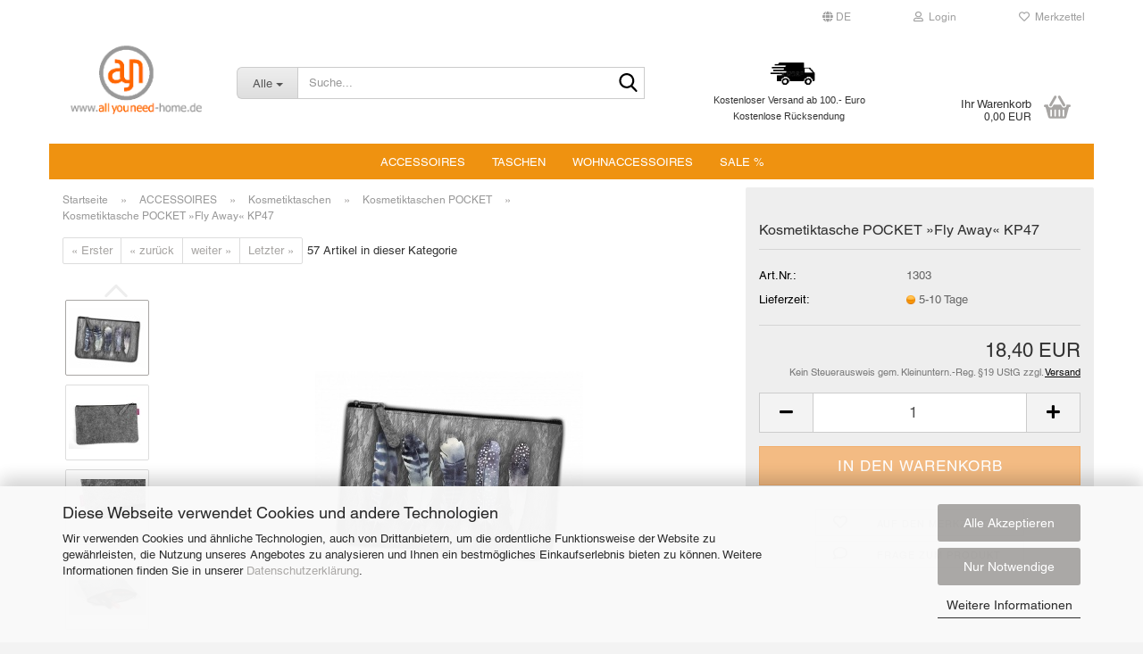

--- FILE ---
content_type: text/html; charset=utf-8
request_url: https://www.allyouneed-home.com/kosmetiktasche-pocket-fly-away-kp47.html
body_size: 582156
content:





	<!DOCTYPE html>
	<html xmlns="http://www.w3.org/1999/xhtml" dir="ltr" lang="de">
		
			<head>
				
					
					<!--

					=========================================================
					Shopsoftware by Gambio GmbH (c) 2005-2023 [www.gambio.de]
					=========================================================

					Gambio GmbH offers you highly scalable E-Commerce-Solutions and Services.
					The Shopsoftware is redistributable under the GNU General Public License (Version 2) [http://www.gnu.org/licenses/gpl-2.0.html].
					based on: E-Commerce Engine Copyright (c) 2006 xt:Commerce, created by Mario Zanier & Guido Winger and licensed under GNU/GPL.
					Information and contribution at http://www.xt-commerce.com

					=========================================================
					Please visit our website: www.gambio.de
					=========================================================

					-->
				

                
    

                    
                

				
					<meta name="viewport" content="width=device-width, initial-scale=1, minimum-scale=1.0" />
				

				
					<meta http-equiv="Content-Type" content="text/html; charset=utf-8" />
		<meta name="language" content="de" />
		<meta name='author' content='=&quot;all you need-home&quot;' />
		<meta name='copyright' content='Yvonne Mees
all you need-home' />
		<meta name='Language' content='de,de-at,de-ch' />
		<meta name='page-type' content='Onlineshop' />
		<meta name="keywords" content="Kosmetiktasche POCKET »Fly Away« KP47" />
		<meta name="description" content="Kosmetiktasche POCKET »Fly Away« KP47" />
		<title>Kosmetiktasche POCKET »Fly Away« KP47 - Filztaschen, Stofftaschen und passende Accessoires</title>
		<meta property="og:title" content="Kosmetiktasche POCKET &raquo;Fly Away&laquo; KP47" />
		<meta property="og:site_name" content="all you need-home" />
		<meta property="og:locale" content="de_DE" />
		<meta property="og:type" content="product" />
		<meta property="og:description" content="Kosmetiktasche POCKET »Fly Away« KP47" />
		<meta property="og:image" content="https://www.allyouneed-home.com/images/product_images/info_images/grosshandel_kosmetiktasche_fly_away.jpg" />
		<meta property="og:image" content="https://www.allyouneed-home.com/images/product_images/info_images/grosshandel_kosmetiktasche_seite_34.jpg" />
		<meta property="og:image" content="https://www.allyouneed-home.com/images/product_images/info_images/grosshandel_kosmetiktasche_rv_34.jpg" />
		<meta property="og:image" content="https://www.allyouneed-home.com/images/product_images/info_images/foto_kosmetiktasche-innen_34.jpg" />
		<meta property="og:image" content="https://www.allyouneed-home.com/images/product_images/info_images/1-kosmetiktasche-pocket-anthrazit-size_46.jpeg" />

				

								
									

				
					<base href="https://www.allyouneed-home.com/" />
				

				
											
							<link rel="shortcut icon" href="https://www.allyouneed-home.com/images/logos/favicon.ico" type="image/x-icon" />
						
									

				
									

				
											
							<link id="main-css" type="text/css" rel="stylesheet" href="public/theme/styles/system/main.min.css?bust=1768212658" />
						
									

				
					<meta name="robots" content="index,follow" />
		<link rel="canonical" href="https://www.allyouneed-home.com/kosmetiktasche-pocket-fly-away-kp47.html?language=de" />
		<meta property="og:url" content="https://www.allyouneed-home.com/kosmetiktasche-pocket-fly-away-kp47.html?language=de">
		<link rel="alternate" hreflang="x-default" href="https://www.allyouneed-home.com/kosmetiktasche-pocket-fly-away-kp47.html?language=de" />
		<link rel="alternate" hreflang="en" href="https://www.allyouneed-home.com/product-43198.html?language=en" />
		<link rel="alternate" hreflang="de" href="https://www.allyouneed-home.com/kosmetiktasche-pocket-fly-away-kp47.html?language=de" />
		<meta name="google-site-verification" content="Yery3_K5lrHdPXUF6Kn0gccK7A7yqLYx4GeoGm63svU" />
<script src="https://cdn.gambiohub.com/sdk/1.2.0/dist/bundle.js"></script><script>var payPalText = {"ecsNote":"Bitte w\u00e4hlen Sie ihre gew\u00fcnschte PayPal-Zahlungsweise.","paypalUnavailable":"PayPal steht f\u00fcr diese Transaktion im Moment nicht zur Verf\u00fcgung.","errorContinue":"weiter","continueToPayPal":"Weiter mit","errorCheckData":"Es ist ein Fehler aufgetreten. Bitte \u00fcberpr\u00fcfen Sie Ihre Eingaben."};var payPalButtonSettings = {"env":"live","commit":false,"style":{"label":"checkout","shape":"rect","color":"gold","layout":"vertical","tagline":false},"locale":"","fundingCardAllowed":true,"fundingELVAllowed":true,"fundingCreditAllowed":false,"createPaymentUrl":"https:\/\/www.allyouneed-home.com\/shop.php?do=PayPalHub\/CreatePayment&initiator=ecs","authorizedPaymentUrl":"https:\/\/www.allyouneed-home.com\/shop.php?do=PayPalHub\/AuthorizedPayment&initiator=ecs","checkoutUrl":"https:\/\/www.allyouneed-home.com\/shop.php?do=PayPalHub\/RedirectGuest","useVault":false,"jssrc":"https:\/\/www.paypal.com\/sdk\/js?client-id=AVEjCpwSc-e9jOY8dHKoTUckaKtPo0shiwe_T2rKtxp30K4TYGRopYjsUS6Qmkj6bILd7Nt72pbMWCXe&commit=false&intent=capture&components=buttons%2Cmarks%2Cmessages%2Cfunding-eligibility%2Cgooglepay%2Capplepay%2Ccard-fields&integration-date=2021-11-25&enable-funding=paylater&merchant-id=BSGUJ72V7LU22&currency=EUR","partnerAttributionId":"GambioGmbH_Cart_Hub_PPXO","createOrderUrl":"https:\/\/www.allyouneed-home.com\/shop.php?do=PayPalHub\/CreateOrder&initiator=ecs","getOrderUrl":"https:\/\/www.allyouneed-home.com\/shop.php?do=PayPalHub\/GetOrder","approvedOrderUrl":"https:\/\/www.allyouneed-home.com\/shop.php?do=PayPalHub\/ApprovedOrder&initiator=ecs","paymentApproved":false,"developmentMode":false,"cartAmount":0};var jsShoppingCart = {"languageCode":"de","verifySca":"https:\/\/www.allyouneed-home.com\/shop.php?do=PayPalHub\/VerifySca","totalAmount":"0.00","currency":"EUR","env":"live","commit":false,"style":{"label":"checkout","shape":"rect","color":"gold","layout":"vertical","tagline":false},"locale":"","fundingCardAllowed":true,"fundingELVAllowed":true,"fundingCreditAllowed":false,"createPaymentUrl":"https:\/\/www.allyouneed-home.com\/shop.php?do=PayPalHub\/CreatePayment&initiator=ecs","authorizedPaymentUrl":"https:\/\/www.allyouneed-home.com\/shop.php?do=PayPalHub\/AuthorizedPayment&initiator=ecs","checkoutUrl":"https:\/\/www.allyouneed-home.com\/shop.php?do=PayPalHub\/RedirectGuest","useVault":false,"jssrc":"https:\/\/www.paypal.com\/sdk\/js?client-id=AVEjCpwSc-e9jOY8dHKoTUckaKtPo0shiwe_T2rKtxp30K4TYGRopYjsUS6Qmkj6bILd7Nt72pbMWCXe&commit=false&intent=capture&components=buttons%2Cmarks%2Cmessages%2Cfunding-eligibility%2Cgooglepay%2Capplepay%2Ccard-fields&integration-date=2021-11-25&enable-funding=paylater&merchant-id=BSGUJ72V7LU22&currency=EUR","partnerAttributionId":"GambioGmbH_Cart_Hub_PPXO","createOrderUrl":"https:\/\/www.allyouneed-home.com\/shop.php?do=PayPalHub\/CreateOrder&initiator=ecs","getOrderUrl":"https:\/\/www.allyouneed-home.com\/shop.php?do=PayPalHub\/GetOrder","approvedOrderUrl":"https:\/\/www.allyouneed-home.com\/shop.php?do=PayPalHub\/ApprovedOrder&initiator=ecs","paymentApproved":false,"developmentMode":false,"cartAmount":0};var payPalBannerSettings = {"useVault":false,"jssrc":"https:\/\/www.paypal.com\/sdk\/js?client-id=AVEjCpwSc-e9jOY8dHKoTUckaKtPo0shiwe_T2rKtxp30K4TYGRopYjsUS6Qmkj6bILd7Nt72pbMWCXe&commit=false&intent=capture&components=buttons%2Cmarks%2Cmessages%2Cfunding-eligibility%2Cgooglepay%2Capplepay%2Ccard-fields&integration-date=2021-11-25&enable-funding=paylater&merchant-id=BSGUJ72V7LU22&currency=EUR","partnerAttributionId":"GambioGmbH_Cart_Hub_PPXO","positions":{"cartBottom":{"placement":"cart","style":{"layout":"flex","logo":{"type":"primary"},"text":{"color":"black"},"color":"blue","ratio":"8x1"}},"product":{"placement":"product","style":{"layout":"flex","logo":{"type":"primary"},"text":{"color":"black"},"color":"blue","ratio":"8x1"}}},"currency":"EUR","cartAmount":0,"productsPrice":18.399999999999999};</script><script id="paypalconsent" type="application/json">{"purpose_id":null}</script><script src="GXModules/Gambio/Hub/Shop/Javascript/PayPalLoader.js?v=1764777409" async></script><link rel="stylesheet" href="https://cdn.gambiohub.com/sdk/1.2.0/dist/css/gambio_hub.css">
				

				
									
			</head>
		
		
			<body class="page-product-info"
				  data-gambio-namespace="https://www.allyouneed-home.com/public/theme/javascripts/system"
				  data-jse-namespace="https://www.allyouneed-home.com/JSEngine/build"
				  data-gambio-controller="initialize"
				  data-gambio-widget="input_number responsive_image_loader transitions image_maps modal history dropdown core_workarounds anchor"
				  data-input_number-separator=","
					>

				
					
				

				
									

				
									
		




	



	
		<div id="outer-wrapper" >
			
				<header id="header" class="navbar">
					
	





	<div id="topbar-container">
						
		
					

		
			<div class="navbar-topbar">
				
					<nav data-gambio-widget="menu link_crypter" data-menu-switch-element-position="false" data-menu-events='{"desktop": ["click"], "mobile": ["click"]}' data-menu-ignore-class="dropdown-menu">
						<ul class="nav navbar-nav navbar-right" data-menu-replace="partial">

                            <li class="navbar-topbar-item">
                                <ul id="secondaryNavigation" class="nav navbar-nav ignore-menu">
                                                                    </ul>

                                <script id="secondaryNavigation-menu-template" type="text/mustache">
                                    
                                        <ul id="secondaryNavigation" class="nav navbar-nav">
                                            <li v-for="(item, index) in items" class="navbar-topbar-item hidden-xs content-manager-item">
                                                <a href="javascript:;" :title="item.title" @click="goTo(item.content)">
                                                    <span class="fa fa-arrow-circle-right visble-xs-block"></span>
                                                    {{item.title}}
                                                </a>
                                            </li>
                                        </ul>
                                    
                                </script>
                            </li>

							
															

							
															

							
															

							
															

							
															

															<li class="dropdown navbar-topbar-item first">

									
																					
												<a href="#" aria-label="Sprache auswählen" title="Sprache auswählen" class="dropdown-toggle" data-toggle-hover="dropdown" role="button">

													
														<span class="language-code hidden-xs">
																															
																	<span class="fa fa-globe"></span>
																
																														de
														</span>
													

													
														<span class="visible-xs-block">
																															
																	<span class="fa fa-globe"></span>
																
																														&nbsp;Sprache
														</span>
													
												</a>
											
																			

									<ul class="level_2 dropdown-menu ignore-menu arrow-top">
										<li class="arrow"></li>
										<li>
											
												<form action="/kosmetiktasche-pocket-fly-away-kp47.html" method="POST" class="form-horizontal">

													
																													
																<div class="form-group">
																	<label style="display: inline">Sprache auswählen
																	    
	<select name="language" class="form-control">
					
				<option value="de" selected="selected">Deutsch</option>
			
					
				<option value="en">English</option>
			
			</select>

                                                                    </label>
																</div>
															
																											

													
																											

													
																											

													
														<div class="dropdown-footer row">
															<input type="submit" class="btn btn-primary btn-block" value="Speichern" title="Speichern" />
														</div>
													

													

												</form>
											
										</li>
									</ul>
								</li>
							
							
																	
										<li class="dropdown navbar-topbar-item">
											<a title="Anmeldung" href="/kosmetiktasche-pocket-fly-away-kp47.html#" class="dropdown-toggle" data-toggle-hover="dropdown" role="button" aria-label="Login">
												
																											
															<span class="fa fa-user-o"></span>
														
																									

												&nbsp;Login
											</a>
											




	<ul class="dropdown-menu dropdown-menu-login arrow-top">
		
			<li class="arrow"></li>
		
		
		
			<li class="dropdown-header hidden-xs">Login</li>
		
		
		
			<li>
				<form action="https://www.allyouneed-home.com/login.php?action=process" method="post" class="form-horizontal">
					<input type="hidden" name="return_url" value="https://www.allyouneed-home.com/kosmetiktasche-pocket-fly-away-kp47.html">
					<input type="hidden" name="return_url_hash" value="2053a53a4a767bce2b1d69119db6161cf288126264b56c40d5d892275fa4cb1e">
					
						<div class="form-group">
                            <label for="box-login-dropdown-login-username" class="form-control sr-only">E-Mail</label>
							<input
                                autocomplete="username"
                                type="email"
                                id="box-login-dropdown-login-username"
                                class="form-control"
                                placeholder="E-Mail"
                                name="email_address"
                                oninput="this.setCustomValidity('')"
                                oninvalid="this.setCustomValidity('Bitte geben Sie eine korrekte Emailadresse ein')"
                            />
						</div>
					
					
                        <div class="form-group password-form-field" data-gambio-widget="show_password">
                            <label for="box-login-dropdown-login-password" class="form-control sr-only">Passwort</label>
                            <input autocomplete="current-password" type="password" id="box-login-dropdown-login-password" class="form-control" placeholder="Passwort" name="password" />
                            <button class="btn show-password hidden" type="button">
                                <i class="fa fa-eye" aria-hidden="true"></i>
                                <span class="sr-only">Toggle Password View</span>
                            </button>
                        </div>
					
					
						<div class="dropdown-footer row">
							
	
								
									<input type="submit" class="btn btn-primary btn-block" value="Anmelden" />
								
								<ul>
									
										<li>
											<a title="Konto erstellen" href="https://www.allyouneed-home.com/shop.php?do=CreateRegistree">
												Konto erstellen
											</a>
										</li>
									
									
										<li>
											<a title="Passwort vergessen?" href="https://www.allyouneed-home.com/password_double_opt.php">
												Passwort vergessen?
											</a>
										</li>
									
								</ul>
							
	

	
						</div>
					
				</form>
			</li>
		
	</ul>


										</li>
									
															

							
																	
										<li class="navbar-topbar-item">
											<a href="https://www.allyouneed-home.com/wish_list.php" title="Merkzettel anzeigen" aria-label="Merkzettel">
												
																											
															<span class="fa fa-heart-o"></span>
														
																									

												&nbsp;Merkzettel
											</a>
										</li>
									
															

							
						</ul>
					</nav>
				
			</div>
		
	</div>




	<div class="inside">

		<div class="row">

		
												
			<div class="navbar-header" data-gambio-widget="mobile_menu">
									
							
		<div id="navbar-brand" class="navbar-brand">
			<a href="https://www.allyouneed-home.com/" title="all you need-home">
				<img id="main-header-logo" class="img-responsive" src="https://www.allyouneed-home.com/images/logos/ayn_rgb2_logo.png" alt="all you need-home-Logo">
			</a>
		</div>
	
					
								
					
	
	
			
	
		<button type="button" class="navbar-toggle" aria-label="navigationbar toggle button" data-mobile_menu-target="#categories .navbar-collapse"
		        data-mobile_menu-body-class="categories-open" data-mobile_menu-toggle-content-visibility>
			<img src="public/theme/images/svgs/bars.svg" class="gx-menu svg--inject" alt="menu bars icon">
		</button>
	
	
	
		<button type="button" class="navbar-toggle cart-icon" data-mobile_menu-location="shopping_cart.php">
			<img src="public/theme/images/svgs/basket.svg" class="gx-cart-basket svg--inject" alt="shopping cart icon">
			<span class="cart-products-count hidden">
				0
			</span>
		</button>
	
	
			
			<button type="button" class="navbar-toggle" aria-label="searchbar toggle button" data-mobile_menu-target=".navbar-search" data-mobile_menu-body-class="search-open"
					data-mobile_menu-toggle-content-visibility>
				<img src="public/theme/images/svgs/search.svg" class="gx-search svg--inject" alt="search icon">
			</button>
		
	
				
			</div>
		

		
							






	<div class="navbar-search collapse">

		
						<p class="navbar-search-header dropdown-header">Suche</p>
		

		
			<form role="search" action="advanced_search_result.php" method="get" data-gambio-widget="live_search">

				<div class="navbar-search-input-group input-group">
					<div class="navbar-search-input-group-btn input-group-btn custom-dropdown" data-dropdown-trigger-change="false" data-dropdown-trigger-no-change="false">

						
							<button aria-label="Suche..." type="button" class="btn btn-default dropdown-toggle" data-toggle="dropdown" aria-haspopup="true" aria-expanded="false">
								<span class="dropdown-name">Alle</span> <span class="caret"></span>
							</button>
						

						
															
									<ul class="dropdown-menu">
																				
												<li><a href="#" data-rel="0">Alle</a></li>
											
																							
													<li><a href="#" data-rel="105">ACCESSOIRES</a></li>
												
																							
													<li><a href="#" data-rel="106">TASCHEN</a></li>
												
																							
													<li><a href="#" data-rel="2">WOHNACCESSOIRES</a></li>
												
																							
													<li><a href="#" data-rel="95">SALE %</a></li>
												
																														</ul>
								
													

						
															
                                    <label for="top-search-button-categories-id" class="sr-only">Alle</label>
									<select id="top-search-button-categories-id" name="categories_id">
										<option value="0">Alle</option>
																																	
													<option value="105">ACCESSOIRES</option>
												
																							
													<option value="106">TASCHEN</option>
												
																							
													<option value="2">WOHNACCESSOIRES</option>
												
																							
													<option value="95">SALE %</option>
												
																														</select>
								
													

					</div>
					<input type="text" id="search-field-input" name="keywords" placeholder="Suche..." class="form-control search-input" autocomplete="off" />
					
					<button aria-label="Suche..." type="submit" class="form-control-feedback">
						<img src="public/theme/images/svgs/search.svg" class="gx-search-input svg--inject" alt="search icon">
					</button>
					

                    <label for="search-field-input" class="control-label sr-only">Suche...</label>
					

				</div>


									<input type="hidden" value="1" name="inc_subcat" />
				
				
					<div class="navbar-search-footer visible-xs-block">
						
							<button class="btn btn-primary btn-block" type="submit">
								Suche...
							</button>
						
						
							<a href="advanced_search.php" class="btn btn-default btn-block" title="Erweiterte Suche">
								Erweiterte Suche
							</a>
						
					</div>
				

				<div class="search-result-container"></div>

			</form>
		
	</div>


					

		
							
					
	<div class="custom-container">
		
			<div class="inside">
				
											
							<pre style="text-align: center;">
 <span style="font-size:10px;"><img alt="" src="images/lkw%2075px.png" style="width: 60px; height: 40px;" />
</span><span style="font-size:11px;"><span style="font-family:arial,helvetica,sans-serif;">Kostenloser Versand ab 100.- Euro
Kostenlose R&uuml;cksendung</span></span>

</pre>

						
									
			</div>
		
	</div>
				
					

		
    		<!-- layout_header honeygrid -->
							
					


	<nav id="cart-container" class="navbar-cart" data-gambio-widget="menu cart_dropdown" data-menu-switch-element-position="false">
		
			<ul class="cart-container-inner">
				
					<li>
						<a href="https://www.allyouneed-home.com/shopping_cart.php" class="dropdown-toggle">
							
								<img src="public/theme/images/svgs/basket.svg" alt="shopping cart icon" class="gx-cart-basket svg--inject">
								<span class="cart">
									Ihr Warenkorb<br />
									<span class="products">
										0,00 EUR
									</span>
								</span>
							
							
																	<span class="cart-products-count hidden">
										
									</span>
															
						</a>

						
							



	<ul class="dropdown-menu arrow-top cart-dropdown cart-empty">
		
			<li class="arrow"></li>
		
	
		
					
	
		
            <script>
            function ga4ViewCart() {
                console.log('GA4 is disabled');
            }
        </script>
    
			<li class="cart-dropdown-inside">
		
				
									
				
									
						<div class="cart-empty">
							Sie haben noch keine Artikel in Ihrem Warenkorb.
						</div>
					
								
			</li>
		
	</ul>
						
					</li>
				
			</ul>
		
	</nav>

				
					

		</div>

	</div>









	<noscript>
		<div class="alert alert-danger noscript-notice" role="alert">
			JavaScript ist in Ihrem Browser deaktiviert. Aktivieren Sie JavaScript, um alle Funktionen des Shops nutzen und alle Inhalte sehen zu können.
		</div>
	</noscript>



			
						


	<div id="categories">
		<div class="navbar-collapse collapse">
			
				<nav class="navbar-default navbar-categories" data-gambio-widget="menu">
					
						<ul class="level-1 nav navbar-nav">
                             
															
									<li class="dropdown level-1-child" data-id="105">
										
											<a class="dropdown-toggle" href="https://www.allyouneed-home.com/accessoires-105/" title="ACCESSOIRES">
												
													ACCESSOIRES
												
																							</a>
										
										
										
																							
													<ul data-level="2" class="level-2 dropdown-menu dropdown-menu-child">
														
															<li class="enter-category hidden-sm hidden-md hidden-lg show-more">
																
																	<a class="dropdown-toggle" href="https://www.allyouneed-home.com/accessoires-105/" title="ACCESSOIRES">
																		
																			ACCESSOIRES anzeigen
																		
																	</a>
																
															</li>
														
														
																																																																																																																																																																																																																																																																																																																																							
																													
																															
																	<li class="dropdown level-2-child">
																		<a href="https://www.allyouneed-home.com/Accessoires/Handytaschen-107/" title="Handytaschen">
																			Handytaschen
																		</a>
																																					<ul  data-level="3" class="level-3 dropdown-menu dropdown-menu-child">
																				<li class="enter-category">
																					<a href="https://www.allyouneed-home.com/Accessoires/Handytaschen-107/" title="Handytaschen" class="dropdown-toggle">
																						Handytaschen anzeigen
																					</a>
																				</li>
																																									
																						<li class="level-3-child">
																							<a href="https://www.allyouneed-home.com/Accessoires/Handytaschen-107/Handytaschen-140/" title="Handytaschen">
																								Handytaschen
																							</a>
																						</li>
																					
																																									
																						<li class="level-3-child">
																							<a href="https://www.allyouneed-home.com/Accessoires/Handytaschen-107/Handytaschen-XXL-141/" title="Handytaschen XXL">
																								Handytaschen XXL
																							</a>
																						</li>
																					
																																							</ul>
																																			</li>
																
																															
																	<li class="dropdown level-2-child">
																		<a href="https://www.allyouneed-home.com/Accessoires/Brillenetuis-108/" title="Brillenetuis">
																			Brillenetuis
																		</a>
																																					<ul  data-level="3" class="level-3 dropdown-menu dropdown-menu-child">
																				<li class="enter-category">
																					<a href="https://www.allyouneed-home.com/Accessoires/Brillenetuis-108/" title="Brillenetuis" class="dropdown-toggle">
																						Brillenetuis anzeigen
																					</a>
																				</li>
																																									
																						<li class="level-3-child">
																							<a href="https://www.allyouneed-home.com/Accessoires/Brillenetuis-108/Brillenetuis-142/" title="Brillenetuis">
																								Brillenetuis
																							</a>
																						</li>
																					
																																									
																						<li class="level-3-child">
																							<a href="https://www.allyouneed-home.com/Accessoires/Brillenetuis-108/Sonnenbrillenetuis-143/" title="Sonnenbrillenetuis">
																								Sonnenbrillenetuis
																							</a>
																						</li>
																					
																																							</ul>
																																			</li>
																
																															
																	<li class="dropdown level-2-child">
																		<a href="https://www.allyouneed-home.com/Accessoires/Kosmetiktaschen-109/" title="Kosmetiktaschen">
																			Kosmetiktaschen
																		</a>
																																					<ul  data-level="3" class="level-3 dropdown-menu dropdown-menu-child">
																				<li class="enter-category">
																					<a href="https://www.allyouneed-home.com/Accessoires/Kosmetiktaschen-109/" title="Kosmetiktaschen" class="dropdown-toggle">
																						Kosmetiktaschen anzeigen
																					</a>
																				</li>
																																									
																						<li class="level-3-child active">
																							<a href="https://www.allyouneed-home.com/Accessoires/Kosmetiktaschen-109/Kosmetiktaschen-POCKET-144/" title="Kosmetiktaschen POCKET">
																								Kosmetiktaschen POCKET
																							</a>
																						</li>
																					
																																									
																						<li class="level-3-child">
																							<a href="https://www.allyouneed-home.com/Accessoires/Kosmetiktaschen-109/Kosmetiktaschen-SOLO-145/" title="Kosmetiktaschen SOLO">
																								Kosmetiktaschen SOLO
																							</a>
																						</li>
																					
																																							</ul>
																																			</li>
																
																															
																	<li class="level-2-child">
																		<a href="https://www.allyouneed-home.com/Accessoires/Etuis-E-Book-110/" title="Etuis E-Book">
																			Etuis E-Book
																		</a>
																																			</li>
																
																															
																	<li class="level-2-child">
																		<a href="https://www.allyouneed-home.com/Accessoires/Taschen-Organizer-111/" title="Taschen-Organizer">
																			Taschen-Organizer
																		</a>
																																			</li>
																
																													
																												
														
															<li class="enter-category hidden-more hidden-xs">
																<a class="dropdown-toggle col-xs-6"
																   href="https://www.allyouneed-home.com/accessoires-105/"
																   title="ACCESSOIRES">ACCESSOIRES anzeigen</a>
							
																<span class="close-menu-container col-xs-6">
																	<span class="close-flyout">
																		<i class="fa fa-close"></i>
																	</span>
																</span>
															</li>
														
													
													</ul>
												
																					
										
									</li>
								
															
									<li class="dropdown level-1-child" data-id="106">
										
											<a class="dropdown-toggle" href="https://www.allyouneed-home.com/taschen-106/" title="TASCHEN">
												
													TASCHEN
												
																							</a>
										
										
										
																							
													<ul data-level="2" class="level-2 dropdown-menu dropdown-menu-child">
														
															<li class="enter-category hidden-sm hidden-md hidden-lg show-more">
																
																	<a class="dropdown-toggle" href="https://www.allyouneed-home.com/taschen-106/" title="TASCHEN">
																		
																			TASCHEN anzeigen
																		
																	</a>
																
															</li>
														
														
																																																																																																																																																																																																															
																													
																															
																	<li class="dropdown level-2-child">
																		<a href="https://www.allyouneed-home.com/Taschen-106/Filztaschen-114/" title="Filztaschen">
																			Filztaschen
																		</a>
																																					<ul  data-level="3" class="level-3 dropdown-menu dropdown-menu-child">
																				<li class="enter-category">
																					<a href="https://www.allyouneed-home.com/Taschen-106/Filztaschen-114/" title="Filztaschen" class="dropdown-toggle">
																						Filztaschen anzeigen
																					</a>
																				</li>
																																									
																						<li class="level-3-child">
																							<a href="https://www.allyouneed-home.com/Taschen-106/Filztaschen-114/Kollektion-Taschen---CITY---125/" title="Kollektion Taschen »CITY«">
																								Kollektion Taschen »CITY«
																							</a>
																						</li>
																					
																																									
																						<li class="level-3-child">
																							<a href="https://www.allyouneed-home.com/Taschen-106/Filztaschen-114/Kollektion-Taschen---CITY---Anthrazit-126/" title="Kollektion Taschen »CITY« Anthrazit">
																								Kollektion Taschen »CITY« Anthrazit
																							</a>
																						</li>
																					
																																									
																						<li class="level-3-child">
																							<a href="https://www.allyouneed-home.com/Taschen-106/Filztaschen-114/Kollektion-Taschen---FUNKY---127/" title="Kollektion Taschen »FUNKY«">
																								Kollektion Taschen »FUNKY«
																							</a>
																						</li>
																					
																																									
																						<li class="level-3-child">
																							<a href="https://www.allyouneed-home.com/Taschen-106/Filztaschen-114/Kollektion-Taschen---LADY---XL-147/" title="Kollektion Taschen »LADY« XL">
																								Kollektion Taschen »LADY« XL
																							</a>
																						</li>
																					
																																							</ul>
																																			</li>
																
																															
																	<li class="dropdown level-2-child">
																		<a href="https://www.allyouneed-home.com/Taschen-106/Stofftaschen-115/" title="Stofftaschen">
																			Stofftaschen
																		</a>
																																					<ul  data-level="3" class="level-3 dropdown-menu dropdown-menu-child">
																				<li class="enter-category">
																					<a href="https://www.allyouneed-home.com/Taschen-106/Stofftaschen-115/" title="Stofftaschen" class="dropdown-toggle">
																						Stofftaschen anzeigen
																					</a>
																				</li>
																																									
																						<li class="level-3-child">
																							<a href="https://www.allyouneed-home.com/Taschen-106/Stofftaschen-115/Kollektion-Taschen---HOLIDAY---133/" title="Kollektion Taschen »HOLIDAY«">
																								Kollektion Taschen »HOLIDAY«
																							</a>
																						</li>
																					
																																									
																						<li class="level-3-child">
																							<a href="https://www.allyouneed-home.com/Taschen-106/Stofftaschen-115/Kollektion-Taschen---SUNNY---135/" title="Kollektion Taschen »SUNNY«">
																								Kollektion Taschen »SUNNY«
																							</a>
																						</li>
																					
																																									
																						<li class="level-3-child">
																							<a href="https://www.allyouneed-home.com/Taschen-106/Stofftaschen-115/Kollektion-Taschen---MAXA---137/" title="Kollektion Taschen »MAXA«">
																								Kollektion Taschen »MAXA«
																							</a>
																						</li>
																					
																																									
																						<li class="level-3-child">
																							<a href="https://www.allyouneed-home.com/Taschen-106/Stofftaschen-115/Kollektion-Tasche-Rucksack-2in1-139/" title="Kollektion Tasche/Rucksack 2in1">
																								Kollektion Tasche/Rucksack 2in1
																							</a>
																						</li>
																					
																																							</ul>
																																			</li>
																
																															
																	<li class="level-2-child">
																		<a href="https://www.allyouneed-home.com/Taschen-106/Rucksaecke-Turnbeutel-113/" title="Rucksäcke/Turnbeutel">
																			Rucksäcke/Turnbeutel
																		</a>
																																			</li>
																
																													
																												
														
															<li class="enter-category hidden-more hidden-xs">
																<a class="dropdown-toggle col-xs-6"
																   href="https://www.allyouneed-home.com/taschen-106/"
																   title="TASCHEN">TASCHEN anzeigen</a>
							
																<span class="close-menu-container col-xs-6">
																	<span class="close-flyout">
																		<i class="fa fa-close"></i>
																	</span>
																</span>
															</li>
														
													
													</ul>
												
																					
										
									</li>
								
															
									<li class="dropdown level-1-child" data-id="2">
										
											<a class="dropdown-toggle" href="https://www.allyouneed-home.com/Wohnen/" title="WOHNACCESSOIRES">
												
													WOHNACCESSOIRES
												
																							</a>
										
										
										
																							
													<ul data-level="2" class="level-2 dropdown-menu dropdown-menu-child">
														
															<li class="enter-category hidden-sm hidden-md hidden-lg show-more">
																
																	<a class="dropdown-toggle" href="https://www.allyouneed-home.com/Wohnen/" title="WOHNACCESSOIRES">
																		
																			WOHNACCESSOIRES anzeigen
																		
																	</a>
																
															</li>
														
														
																																																																																																																																																																																																																																																																																																																																							
																													
																															
																	<li class="level-2-child">
																		<a href="https://www.allyouneed-home.com/Wohnen/Haengedeko/" title="Hängedeko">
																			Hängedeko
																		</a>
																																			</li>
																
																															
																	<li class="level-2-child">
																		<a href="https://www.allyouneed-home.com/Wohnen/schalen/" title="Deko-Schalen">
																			Deko-Schalen
																		</a>
																																			</li>
																
																															
																	<li class="level-2-child">
																		<a href="https://www.allyouneed-home.com/Wohnen/Kerzenhalter-33/" title="Windlichter/Kerzenhalter">
																			Windlichter/Kerzenhalter
																		</a>
																																			</li>
																
																															
																	<li class="level-2-child">
																		<a href="https://www.allyouneed-home.com/Wohnen/Vasen-46/" title="Vasen">
																			Vasen
																		</a>
																																			</li>
																
																															
																	<li class="level-2-child">
																		<a href="https://www.allyouneed-home.com/Wohnen/Laternen/" title="Laternen">
																			Laternen
																		</a>
																																			</li>
																
																													
																												
														
															<li class="enter-category hidden-more hidden-xs">
																<a class="dropdown-toggle col-xs-6"
																   href="https://www.allyouneed-home.com/Wohnen/"
																   title="WOHNACCESSOIRES">WOHNACCESSOIRES anzeigen</a>
							
																<span class="close-menu-container col-xs-6">
																	<span class="close-flyout">
																		<i class="fa fa-close"></i>
																	</span>
																</span>
															</li>
														
													
													</ul>
												
																					
										
									</li>
								
															
									<li class="level-1-child" data-id="95">
										
											<a class="dropdown-toggle" href="https://www.allyouneed-home.com/SALE--/" title="SALE %">
												
													SALE %
												
																							</a>
										
										
										
																					
										
									</li>
								
														
							



	
					
				<li id="mainNavigation" class="custom custom-entries hidden-xs">
									</li>
			

            <script id="mainNavigation-menu-template" type="text/mustache">
                
				    <li id="mainNavigation" class="custom custom-entries hidden-xs">
                        <a v-for="(item, index) in items" href="javascript:;" @click="goTo(item.content)">
                            {{item.title}}
                        </a>
                    </li>
                
            </script>

						


							
							
								<li class="dropdown dropdown-more" style="display: none">
									<a class="dropdown-toggle" href="#" title="">
										Weitere
									</a>
									<ul class="level-2 dropdown-menu ignore-menu"></ul>
								</li>
							
			
						</ul>
					
				</nav>
			
		</div>
	</div>

		
					</header>
			

			
				
				

			
				<div id="wrapper">
					<div class="row">

						
							<div id="main">
								<div class="main-inside">
									
										
	
			<script type="application/ld+json">{"@context":"https:\/\/schema.org","@type":"BreadcrumbList","itemListElement":[{"@type":"ListItem","position":1,"name":"Startseite","item":"https:\/\/www.allyouneed-home.com\/"},{"@type":"ListItem","position":2,"name":"ACCESSOIRES","item":"https:\/\/www.allyouneed-home.com\/accessoires-105\/"},{"@type":"ListItem","position":3,"name":"Kosmetiktaschen","item":"https:\/\/www.allyouneed-home.com\/Accessoires\/Kosmetiktaschen-109\/"},{"@type":"ListItem","position":4,"name":"Kosmetiktaschen POCKET","item":"https:\/\/www.allyouneed-home.com\/Accessoires\/Kosmetiktaschen-109\/Kosmetiktaschen-POCKET-144\/"},{"@type":"ListItem","position":5,"name":"Kosmetiktasche POCKET \u00bbFly Away\u00ab KP47","item":"https:\/\/www.allyouneed-home.com\/kosmetiktasche-pocket-fly-away-kp47.html"}]}</script>
	    
		<div id="breadcrumb_navi">
            				<span class="breadcrumbEntry">
													<a href="https://www.allyouneed-home.com/" class="headerNavigation" >
								<span aria-label="Startseite">Startseite</span>
							</a>
											</span>
                <span class="breadcrumbSeparator"> &raquo; </span>            				<span class="breadcrumbEntry">
													<a href="https://www.allyouneed-home.com/accessoires-105/" class="headerNavigation" >
								<span aria-label="ACCESSOIRES">ACCESSOIRES</span>
							</a>
											</span>
                <span class="breadcrumbSeparator"> &raquo; </span>            				<span class="breadcrumbEntry">
													<a href="https://www.allyouneed-home.com/Accessoires/Kosmetiktaschen-109/" class="headerNavigation" >
								<span aria-label="Kosmetiktaschen">Kosmetiktaschen</span>
							</a>
											</span>
                <span class="breadcrumbSeparator"> &raquo; </span>            				<span class="breadcrumbEntry">
													<a href="https://www.allyouneed-home.com/Accessoires/Kosmetiktaschen-109/Kosmetiktaschen-POCKET-144/" class="headerNavigation" >
								<span aria-label="Kosmetiktaschen POCKET">Kosmetiktaschen POCKET</span>
							</a>
											</span>
                <span class="breadcrumbSeparator"> &raquo; </span>            				<span class="breadcrumbEntry">
													<span aria-label="Kosmetiktasche POCKET »Fly Away« KP47">Kosmetiktasche POCKET »Fly Away« KP47</span>
                        					</span>
                            		</div>
    


									

									
										<div id="shop-top-banner">
																					</div>
									

									




	
		


	<div id="product_navigation" class="panel-pagination">
		<nav>
			
				<ul class="pagination">
											
							<li>
								<a href="kosmetiktasche-pocket-anthrazit-victoria-kpa07.html">&laquo; Erster</a>
							</li>
						
							
											
							<li>
								<a href="kosmetiktasche-pocket-joker-kp45.html">&laquo; zurück</a>
							</li>
						
							
											
							<li>
								<a href="kosmetiktasche-pocket-cat-b-kp36.html">weiter &raquo;</a>
							</li>
						
							
											
							<li>
								<a href="kosmetiktasche-pocket-polka-kp64.html">Letzter &raquo;</a>
							</li>
						
									</ul>
			
			
			
				<span><strong>57</strong> Artikel in dieser Kategorie</span>
			
		</nav>
	</div>

	

			<script type="application/ld+json">
			{"@context":"http:\/\/schema.org","@type":"Product","name":"Kosmetiktasche POCKET \u00bbFly Away\u00ab KP47","description":"Kosmetiktasche POCKET &raquo;Fly Away&laquo; KP47  &nbsp;    \tMaterial: Hochwertiger&nbsp;Filz  \tAn einer Au&szlig;enseite befindet sich ein hochwertiger Aufdruck (full color)  \tMaschinenwaschbar bei Temperaturen bis zu 40 Grad    Verkauf ohne Zubeh&ouml;r    ABMESSUNGEN:&nbsp;15&nbsp;x 24&nbsp;cm (H\/B)    Die Kosmetiktasche ist auch in anderem Design erh&auml;ltlich.  &nbsp;","image":["https:\/\/www.allyouneed-home.com\/images\/product_images\/info_images\/grosshandel_kosmetiktasche_fly_away.jpg","https:\/\/www.allyouneed-home.com\/images\/product_images\/info_images\/grosshandel_kosmetiktasche_seite_34.jpg","https:\/\/www.allyouneed-home.com\/images\/product_images\/info_images\/grosshandel_kosmetiktasche_rv_34.jpg","https:\/\/www.allyouneed-home.com\/images\/product_images\/info_images\/foto_kosmetiktasche-innen_34.jpg","https:\/\/www.allyouneed-home.com\/images\/product_images\/info_images\/1-kosmetiktasche-pocket-anthrazit-size_46.jpeg"],"url":"https:\/\/www.allyouneed-home.com\/kosmetiktasche-pocket-fly-away-kp47.html","itemCondition":"NewCondition","offers":{"@type":"Offer","availability":"InStock","price":"18.40","priceCurrency":"EUR","priceSpecification":{"@type":"http:\/\/schema.org\/PriceSpecification","price":"18.40","priceCurrency":"EUR","valueAddedTaxIncluded":true},"url":"https:\/\/www.allyouneed-home.com\/kosmetiktasche-pocket-fly-away-kp47.html","priceValidUntil":"2100-01-01 00:00:00","gtin13":"5902241089026"},"model":"1303","sku":"1303","gtin13":"5902241089026","manufacturer":{"@type":"Organization","name":"Arso"},"brand":{"@type":"Brand","name":"ARSO"},"mpn":"1303"}
		</script>
		<div class="product-info product-info-default row">
		
		
			<div id="product_image_layer">
			
	<div class="product-info-layer-image">
		<div class="product-info-image-inside">
										


    		<script>
            
            window.addEventListener('DOMContentLoaded', function(){
				$.extend(true, $.magnificPopup.defaults, { 
					tClose: 'Schlie&szlig;en (Esc)', // Alt text on close button
					tLoading: 'L&auml;dt...', // Text that is displayed during loading. Can contain %curr% and %total% keys
					
					gallery: { 
						tPrev: 'Vorgänger (Linke Pfeiltaste)', // Alt text on left arrow
						tNext: 'Nachfolger (Rechte Pfeiltaste)', // Alt text on right arrow
						tCounter: '%curr% von %total%' // Markup for "1 of 7" counter
						
					}
				});
			});
            
		</script>
    



	
			
	
	<div>
		<div id="product-info-layer-image" class="swiper-container" data-gambio-_widget="swiper" data-swiper-target="" data-swiper-controls="#product-info-layer-thumbnails" data-swiper-slider-options='{"breakpoints": [], "initialSlide": 0, "pagination": ".js-product-info-layer-image-pagination", "nextButton": ".js-product-info-layer-image-button-next", "prevButton": ".js-product-info-layer-image-button-prev", "effect": "fade", "autoplay": null, "initialSlide": ""}' >
			<div class="swiper-wrapper" >
			
				
											
															
																	

								
																			
																					
																	

								
									
			<div class="swiper-slide" >
				<div class="swiper-slide-inside ">
									
						<img class="img-responsive"
                                loading="lazy"
								 style="margin-top: 23px;"																src="images/product_images/popup_images/grosshandel_kosmetiktasche_fly_away.jpg"
								 alt="Kosmetiktasche POCKET »Fly Away« KP47"								 title="Kosmetiktasche POCKET »Fly Away« KP47"								 data-magnifier-src="images/product_images/original_images/grosshandel_kosmetiktasche_fly_away.jpg"						/>
					
							</div>
			</div>
	
								
															
																	

								
																			
																					
																	

								
									
			<div class="swiper-slide"  data-index="1">
				<div class="swiper-slide-inside ">
									
						<img class="img-responsive"
                                loading="lazy"
								 style="margin-top: 35px;"																src="images/product_images/popup_images/grosshandel_kosmetiktasche_seite_34.jpg"
								 alt="Kosmetiktasche POCKET »Fly Away« KP47"								 title="Kosmetiktasche POCKET »Fly Away« KP47"								 data-magnifier-src="images/product_images/original_images/grosshandel_kosmetiktasche_seite_34.jpg"						/>
					
							</div>
			</div>
	
								
															
																	

								
																			
																					
																	

								
									
			<div class="swiper-slide"  data-index="2">
				<div class="swiper-slide-inside ">
									
						<img class="img-responsive"
                                loading="lazy"
								 style="margin-top: 32px;"																src="images/product_images/popup_images/grosshandel_kosmetiktasche_rv_34.jpg"
								 alt="Kosmetiktasche POCKET »Fly Away« KP47"								 title="Kosmetiktasche POCKET »Fly Away« KP47"								 data-magnifier-src="images/product_images/original_images/grosshandel_kosmetiktasche_rv_34.jpg"						/>
					
							</div>
			</div>
	
								
															
																	

								
																			
																					
																	

								
									
			<div class="swiper-slide"  data-index="3">
				<div class="swiper-slide-inside ">
									
						<img class="img-responsive"
                                loading="lazy"
								 style="margin-top: 49px;"																src="images/product_images/popup_images/foto_kosmetiktasche-innen_34.jpg"
								 alt="Kosmetiktasche POCKET »Fly Away« KP47"								 title="Kosmetiktasche POCKET »Fly Away« KP47"								 data-magnifier-src="images/product_images/original_images/foto_kosmetiktasche-innen_34.jpg"						/>
					
							</div>
			</div>
	
								
															
																	

								
																			
																					
																	

								
									
			<div class="swiper-slide"  data-index="4">
				<div class="swiper-slide-inside ">
									
						<img class="img-responsive"
                                loading="lazy"
								 style="margin-top: 40px;"																src="images/product_images/popup_images/1-kosmetiktasche-pocket-anthrazit-size_46.jpeg"
								 alt="Kosmetiktasche POCKET »Fly Away« KP47"								 title="Kosmetiktasche POCKET »Fly Away« KP47"								 data-magnifier-src="images/product_images/original_images/1-kosmetiktasche-pocket-anthrazit-size_46.jpeg"						/>
					
							</div>
			</div>
	
								
													
									
			</div>
			
			
				<script type="text/mustache">
					<template>
						
							{{#.}}
								<div class="swiper-slide {{className}}">
									<div class="swiper-slide-inside">
										<img loading="lazy" {{{srcattr}}} alt="{{title}}" title="{{title}}" />
									</div>
								</div>
							{{/.}}
						
					</template>
				</script>
			
			
	</div>
	
	
					
                <button class="js-product-info-layer-image-button-prev swiper-button-prev" role="button" tabindex="0" aria-label="vorherige Produkte"></button>
			
			
                <button class="js-product-info-layer-image-button-next swiper-button-next" role="button" tabindex="0" aria-label="nächste Produkte"></button>
			
			
	
	</div>
	
	
			

								</div>
	</div>

				
			<div class="product-info-layer-thumbnails">
				


    		<script>
            
            window.addEventListener('DOMContentLoaded', function(){
				$.extend(true, $.magnificPopup.defaults, { 
					tClose: 'Schlie&szlig;en (Esc)', // Alt text on close button
					tLoading: 'L&auml;dt...', // Text that is displayed during loading. Can contain %curr% and %total% keys
					
					gallery: { 
						tPrev: 'Vorgänger (Linke Pfeiltaste)', // Alt text on left arrow
						tNext: 'Nachfolger (Rechte Pfeiltaste)', // Alt text on right arrow
						tCounter: '%curr% von %total%' // Markup for "1 of 7" counter
						
					}
				});
			});
            
		</script>
    



	
			
	
	<div>
		<div id="product-info-layer-thumbnails" class="swiper-container" data-gambio-_widget="swiper" data-swiper-target="#product-info-layer-image" data-swiper-controls="" data-swiper-slider-options='{"breakpoints": [], "initialSlide": 0, "pagination": ".js-product-info-layer-thumbnails-pagination", "nextButton": ".js-product-info-layer-thumbnails-button-next", "prevButton": ".js-product-info-layer-thumbnails-button-prev", "spaceBetween": 10, "loop": false, "slidesPerView": "auto", "autoplay": null, "initialSlide": ""}' data-swiper-breakpoints="[]">
			<div class="swiper-wrapper" >
			
				
											
															
																	

								
																	

								
									
			<div class="swiper-slide" >
				<div class="swiper-slide-inside ">
									
						<div class="align-middle">
							<img
                                    loading="lazy"
									class="img-responsive"
																		src="images/product_images/gallery_images/grosshandel_kosmetiktasche_fly_away.jpg"
									 alt="Preview: Kosmetiktasche POCKET »Fly Away« KP47"									 title="Preview: Kosmetiktasche POCKET »Fly Away« KP47"									 data-magnifier-src="images/product_images/original_images/grosshandel_kosmetiktasche_fly_away.jpg"							/>
						</div>
					
							</div>
			</div>
	
								
															
																	

								
																	

								
									
			<div class="swiper-slide"  data-index="1">
				<div class="swiper-slide-inside ">
									
						<div class="align-middle">
							<img
                                    loading="lazy"
									class="img-responsive"
																		src="images/product_images/gallery_images/grosshandel_kosmetiktasche_seite_34.jpg"
									 alt="Preview: Kosmetiktasche POCKET »Fly Away« KP47"									 title="Preview: Kosmetiktasche POCKET »Fly Away« KP47"									 data-magnifier-src="images/product_images/original_images/grosshandel_kosmetiktasche_seite_34.jpg"							/>
						</div>
					
							</div>
			</div>
	
								
															
																	

								
																	

								
									
			<div class="swiper-slide"  data-index="2">
				<div class="swiper-slide-inside ">
									
						<div class="align-middle">
							<img
                                    loading="lazy"
									class="img-responsive"
																		src="images/product_images/gallery_images/grosshandel_kosmetiktasche_rv_34.jpg"
									 alt="Preview: Kosmetiktasche POCKET »Fly Away« KP47"									 title="Preview: Kosmetiktasche POCKET »Fly Away« KP47"									 data-magnifier-src="images/product_images/original_images/grosshandel_kosmetiktasche_rv_34.jpg"							/>
						</div>
					
							</div>
			</div>
	
								
															
																	

								
																	

								
									
			<div class="swiper-slide"  data-index="3">
				<div class="swiper-slide-inside ">
									
						<div class="align-middle">
							<img
                                    loading="lazy"
									class="img-responsive"
																		src="images/product_images/gallery_images/foto_kosmetiktasche-innen_34.jpg"
									 alt="Preview: Kosmetiktasche POCKET »Fly Away« KP47"									 title="Preview: Kosmetiktasche POCKET »Fly Away« KP47"									 data-magnifier-src="images/product_images/original_images/foto_kosmetiktasche-innen_34.jpg"							/>
						</div>
					
							</div>
			</div>
	
								
															
																	

								
																	

								
									
			<div class="swiper-slide"  data-index="4">
				<div class="swiper-slide-inside ">
									
						<div class="align-middle">
							<img
                                    loading="lazy"
									class="img-responsive"
																		src="images/product_images/gallery_images/1-kosmetiktasche-pocket-anthrazit-size_46.jpeg"
									 alt="Preview: Kosmetiktasche POCKET »Fly Away« KP47"									 title="Preview: Kosmetiktasche POCKET »Fly Away« KP47"									 data-magnifier-src="images/product_images/original_images/1-kosmetiktasche-pocket-anthrazit-size_46.jpeg"							/>
						</div>
					
							</div>
			</div>
	
								
													
									
			</div>
			
			
				<script type="text/mustache">
					<template>
						
							{{#.}}
								<div class="swiper-slide {{className}}">
									<div class="swiper-slide-inside">
										<img loading="lazy" {{{srcattr}}} alt="{{title}}" title="{{title}}" />
									</div>
								</div>
							{{/.}}
						
					</template>
				</script>
			
			
	</div>
	
	
					
                <button class="js-product-info-layer-thumbnails-button-prev swiper-button-prev" role="button" tabindex="0" aria-label="vorherige Produkte"></button>
			
			
                <button class="js-product-info-layer-thumbnails-button-next swiper-button-next" role="button" tabindex="0" aria-label="nächste Produkte"></button>
			
			
	
	</div>
	
	
			

			</div>
		
		

			</div>
					

		
			<div class="product-info-content col-xs-12" data-gambio-widget="cart_handler" data-cart_handler-page="product-info">

				
					<div class="row">
						
						
							<div class="product-info-title-mobile  col-xs-12 visible-xs-block visible-sm-block">
								
									<span>Kosmetiktasche POCKET »Fly Away« KP47</span>
								

								
									<div>
																			</div>
								
							</div>
						

						
							
						

						
								
		<div class="product-info-stage col-xs-12 col-md-8">

			<div id="image-collection-container">
					
		<div class="product-info-image has-zoom" data-gambio-widget="image_gallery magnifier" data-magnifier-target=".magnifier-target">
			<div class="product-info-image-inside">
				


    		<script>
            
            window.addEventListener('DOMContentLoaded', function(){
				$.extend(true, $.magnificPopup.defaults, { 
					tClose: 'Schlie&szlig;en (Esc)', // Alt text on close button
					tLoading: 'L&auml;dt...', // Text that is displayed during loading. Can contain %curr% and %total% keys
					
					gallery: { 
						tPrev: 'Vorgänger (Linke Pfeiltaste)', // Alt text on left arrow
						tNext: 'Nachfolger (Rechte Pfeiltaste)', // Alt text on right arrow
						tCounter: '%curr% von %total%' // Markup for "1 of 7" counter
						
					}
				});
			});
            
		</script>
    



	
			
	
	<div>
		<div id="product_image_swiper" class="swiper-container" data-gambio-widget="swiper" data-swiper-target="" data-swiper-controls="#product_thumbnail_swiper, #product_thumbnail_swiper_mobile" data-swiper-slider-options='{"breakpoints": [], "initialSlide": 0, "pagination": ".js-product_image_swiper-pagination", "nextButton": ".js-product_image_swiper-button-next", "prevButton": ".js-product_image_swiper-button-prev", "effect": "fade", "autoplay": null}' >
			<div class="swiper-wrapper" >
			
				
											
															
																	

								
																	

								
									
			<div class="swiper-slide" >
				<div class="swiper-slide-inside ">
									
						<a onclick="return false" href="images/product_images/original_images/grosshandel_kosmetiktasche_fly_away.jpg" title="Kosmetiktasche POCKET »Fly Away« KP47">
							<img class="img-responsive"
                                    loading="lazy"
									 style="margin-top: 23px;"																		src="images/product_images/info_images/grosshandel_kosmetiktasche_fly_away.jpg"
									 alt="Kosmetiktasche POCKET »Fly Away« KP47"									 title="Kosmetiktasche POCKET »Fly Away« KP47"									 data-magnifier-src="images/product_images/original_images/grosshandel_kosmetiktasche_fly_away.jpg"							/>
						</a>
					
							</div>
			</div>
	
								
															
																	

								
																	

								
									
			<div class="swiper-slide"  data-index="1">
				<div class="swiper-slide-inside ">
									
						<a onclick="return false" href="images/product_images/original_images/grosshandel_kosmetiktasche_seite_34.jpg" title="Kosmetiktasche POCKET »Fly Away« KP47">
							<img class="img-responsive"
                                    loading="lazy"
									 style="margin-top: 35px;"																		src="images/product_images/info_images/grosshandel_kosmetiktasche_seite_34.jpg"
									 alt="Kosmetiktasche POCKET »Fly Away« KP47"									 title="Kosmetiktasche POCKET »Fly Away« KP47"									 data-magnifier-src="images/product_images/original_images/grosshandel_kosmetiktasche_seite_34.jpg"							/>
						</a>
					
							</div>
			</div>
	
								
															
																	

								
																	

								
									
			<div class="swiper-slide"  data-index="2">
				<div class="swiper-slide-inside ">
									
						<a onclick="return false" href="images/product_images/original_images/grosshandel_kosmetiktasche_rv_34.jpg" title="Kosmetiktasche POCKET »Fly Away« KP47">
							<img class="img-responsive"
                                    loading="lazy"
									 style="margin-top: 32px;"																		src="images/product_images/info_images/grosshandel_kosmetiktasche_rv_34.jpg"
									 alt="Kosmetiktasche POCKET »Fly Away« KP47"									 title="Kosmetiktasche POCKET »Fly Away« KP47"									 data-magnifier-src="images/product_images/original_images/grosshandel_kosmetiktasche_rv_34.jpg"							/>
						</a>
					
							</div>
			</div>
	
								
															
																	

								
																	

								
									
			<div class="swiper-slide"  data-index="3">
				<div class="swiper-slide-inside ">
									
						<a onclick="return false" href="images/product_images/original_images/foto_kosmetiktasche-innen_34.jpg" title="Kosmetiktasche POCKET »Fly Away« KP47">
							<img class="img-responsive"
                                    loading="lazy"
									 style="margin-top: 49px;"																		src="images/product_images/info_images/foto_kosmetiktasche-innen_34.jpg"
									 alt="Kosmetiktasche POCKET »Fly Away« KP47"									 title="Kosmetiktasche POCKET »Fly Away« KP47"									 data-magnifier-src="images/product_images/original_images/foto_kosmetiktasche-innen_34.jpg"							/>
						</a>
					
							</div>
			</div>
	
								
															
																	

								
																	

								
									
			<div class="swiper-slide"  data-index="4">
				<div class="swiper-slide-inside ">
									
						<a onclick="return false" href="images/product_images/original_images/1-kosmetiktasche-pocket-anthrazit-size_46.jpeg" title="Kosmetiktasche POCKET »Fly Away« KP47">
							<img class="img-responsive"
                                    loading="lazy"
									 style="margin-top: 40px;"																		src="images/product_images/info_images/1-kosmetiktasche-pocket-anthrazit-size_46.jpeg"
									 alt="Kosmetiktasche POCKET »Fly Away« KP47"									 title="Kosmetiktasche POCKET »Fly Away« KP47"									 data-magnifier-src="images/product_images/original_images/1-kosmetiktasche-pocket-anthrazit-size_46.jpeg"							/>
						</a>
					
							</div>
			</div>
	
								
													
									
			</div>
			
			
				<script type="text/mustache">
					<template>
						
							{{#.}}
								<div class="swiper-slide {{className}}">
									<div class="swiper-slide-inside">
										<img loading="lazy" {{{srcattr}}} alt="{{title}}" title="{{title}}" />
									</div>
								</div>
							{{/.}}
						
					</template>
				</script>
			
			
	</div>
	
	
					
                <button class="js-product_image_swiper-button-prev swiper-button-prev" role="button" tabindex="0" aria-label="vorherige Produkte"></button>
			
			
                <button class="js-product_image_swiper-button-next swiper-button-next" role="button" tabindex="0" aria-label="nächste Produkte"></button>
			
			
	
	</div>
	
	
			

			</div>
			<input type="hidden" id="current-gallery-hash" value="6c8aa96e9717aa3ca243dff1742844b7">
		</div>
	

	
		<div class="product-info-thumbnails hidden-xs hidden-sm swiper-vertical">
			


    		<script>
            
            window.addEventListener('DOMContentLoaded', function(){
				$.extend(true, $.magnificPopup.defaults, { 
					tClose: 'Schlie&szlig;en (Esc)', // Alt text on close button
					tLoading: 'L&auml;dt...', // Text that is displayed during loading. Can contain %curr% and %total% keys
					
					gallery: { 
						tPrev: 'Vorgänger (Linke Pfeiltaste)', // Alt text on left arrow
						tNext: 'Nachfolger (Rechte Pfeiltaste)', // Alt text on right arrow
						tCounter: '%curr% von %total%' // Markup for "1 of 7" counter
						
					}
				});
			});
            
		</script>
    



	
			
	
	<div>
		<div id="product_thumbnail_swiper" class="swiper-container" data-gambio-widget="swiper" data-swiper-target="#product_image_swiper" data-swiper-controls="" data-swiper-slider-options='{"breakpoints": [], "initialSlide": 0, "pagination": ".js-product_thumbnail_swiper-pagination", "nextButton": ".js-product_thumbnail_swiper-button-next", "prevButton": ".js-product_thumbnail_swiper-button-prev", "spaceBetween": 10, "loop": false, "direction": "vertical", "slidesPerView": 4, "autoplay": null}' data-swiper-breakpoints="[]">
			<div class="swiper-wrapper" >
			
				
											
															
																	

								
																	

								
									
			<div class="swiper-slide" >
				<div class="swiper-slide-inside vertical">
									
						<div class="align-middle">
							<img
                                    loading="lazy"
									class="img-responsive"
																		src="images/product_images/gallery_images/grosshandel_kosmetiktasche_fly_away.jpg"
									 alt="Preview: Kosmetiktasche POCKET »Fly Away« KP47"									 title="Preview: Kosmetiktasche POCKET »Fly Away« KP47"									 data-magnifier-src="images/product_images/original_images/grosshandel_kosmetiktasche_fly_away.jpg"							/>
						</div>
					
							</div>
			</div>
	
								
															
																	

								
																	

								
									
			<div class="swiper-slide"  data-index="1">
				<div class="swiper-slide-inside vertical">
									
						<div class="align-middle">
							<img
                                    loading="lazy"
									class="img-responsive"
																		src="images/product_images/gallery_images/grosshandel_kosmetiktasche_seite_34.jpg"
									 alt="Preview: Kosmetiktasche POCKET »Fly Away« KP47"									 title="Preview: Kosmetiktasche POCKET »Fly Away« KP47"									 data-magnifier-src="images/product_images/original_images/grosshandel_kosmetiktasche_seite_34.jpg"							/>
						</div>
					
							</div>
			</div>
	
								
															
																	

								
																	

								
									
			<div class="swiper-slide"  data-index="2">
				<div class="swiper-slide-inside vertical">
									
						<div class="align-middle">
							<img
                                    loading="lazy"
									class="img-responsive"
																		src="images/product_images/gallery_images/grosshandel_kosmetiktasche_rv_34.jpg"
									 alt="Preview: Kosmetiktasche POCKET »Fly Away« KP47"									 title="Preview: Kosmetiktasche POCKET »Fly Away« KP47"									 data-magnifier-src="images/product_images/original_images/grosshandel_kosmetiktasche_rv_34.jpg"							/>
						</div>
					
							</div>
			</div>
	
								
															
																	

								
																	

								
									
			<div class="swiper-slide"  data-index="3">
				<div class="swiper-slide-inside vertical">
									
						<div class="align-middle">
							<img
                                    loading="lazy"
									class="img-responsive"
																		src="images/product_images/gallery_images/foto_kosmetiktasche-innen_34.jpg"
									 alt="Preview: Kosmetiktasche POCKET »Fly Away« KP47"									 title="Preview: Kosmetiktasche POCKET »Fly Away« KP47"									 data-magnifier-src="images/product_images/original_images/foto_kosmetiktasche-innen_34.jpg"							/>
						</div>
					
							</div>
			</div>
	
								
															
																	

								
																	

								
									
			<div class="swiper-slide"  data-index="4">
				<div class="swiper-slide-inside vertical">
									
						<div class="align-middle">
							<img
                                    loading="lazy"
									class="img-responsive"
																		src="images/product_images/gallery_images/1-kosmetiktasche-pocket-anthrazit-size_46.jpeg"
									 alt="Preview: Kosmetiktasche POCKET »Fly Away« KP47"									 title="Preview: Kosmetiktasche POCKET »Fly Away« KP47"									 data-magnifier-src="images/product_images/original_images/1-kosmetiktasche-pocket-anthrazit-size_46.jpeg"							/>
						</div>
					
							</div>
			</div>
	
								
													
									
			</div>
			
			
				<script type="text/mustache">
					<template>
						
							{{#.}}
								<div class="swiper-slide {{className}}">
									<div class="swiper-slide-inside">
										<img loading="lazy" {{{srcattr}}} alt="{{title}}" title="{{title}}" />
									</div>
								</div>
							{{/.}}
						
					</template>
				</script>
			
			
	</div>
	
	
					
                <button class="js-product_thumbnail_swiper-button-prev swiper-button-prev" role="button" tabindex="0" aria-label="vorherige Produkte"></button>
			
			
                <button class="js-product_thumbnail_swiper-button-next swiper-button-next" role="button" tabindex="0" aria-label="nächste Produkte"></button>
			
			
	
	</div>
	
	
			

		</div>
		<div class="product-info-thumbnails-mobile col-xs-12 visible-xs-block visible-sm-block">
			


    		<script>
            
            window.addEventListener('DOMContentLoaded', function(){
				$.extend(true, $.magnificPopup.defaults, { 
					tClose: 'Schlie&szlig;en (Esc)', // Alt text on close button
					tLoading: 'L&auml;dt...', // Text that is displayed during loading. Can contain %curr% and %total% keys
					
					gallery: { 
						tPrev: 'Vorgänger (Linke Pfeiltaste)', // Alt text on left arrow
						tNext: 'Nachfolger (Rechte Pfeiltaste)', // Alt text on right arrow
						tCounter: '%curr% von %total%' // Markup for "1 of 7" counter
						
					}
				});
			});
            
		</script>
    



	
			
	
	<div>
		<div id="product_thumbnail_swiper_mobile" class="swiper-container" data-gambio-widget="swiper" data-swiper-target="#product_image_swiper" data-swiper-controls="" data-swiper-slider-options='{"breakpoints": [], "initialSlide": 0, "pagination": ".js-product_thumbnail_swiper_mobile-pagination", "nextButton": ".js-product_thumbnail_swiper_mobile-button-next", "prevButton": ".js-product_thumbnail_swiper_mobile-button-prev", "spaceBetween": 10, "loop": false, "direction": "horizontal", "slidesPerView": 4, "autoplay": null}' data-swiper-breakpoints="[]">
			<div class="swiper-wrapper" >
			
				
											
															
																	

								
																	

								
									
			<div class="swiper-slide" >
				<div class="swiper-slide-inside ">
									
						<div class="align-vertical">
							<img
                                    loading="lazy"
																		src="images/product_images/gallery_images/grosshandel_kosmetiktasche_fly_away.jpg"
									 alt="Mobile Preview: Kosmetiktasche POCKET »Fly Away« KP47"									 title="Mobile Preview: Kosmetiktasche POCKET »Fly Away« KP47"									 data-magnifier-src="images/product_images/original_images/grosshandel_kosmetiktasche_fly_away.jpg"							/>
						</div>
					
							</div>
			</div>
	
								
															
																	

								
																	

								
									
			<div class="swiper-slide"  data-index="1">
				<div class="swiper-slide-inside ">
									
						<div class="align-vertical">
							<img
                                    loading="lazy"
																		src="images/product_images/gallery_images/grosshandel_kosmetiktasche_seite_34.jpg"
									 alt="Mobile Preview: Kosmetiktasche POCKET »Fly Away« KP47"									 title="Mobile Preview: Kosmetiktasche POCKET »Fly Away« KP47"									 data-magnifier-src="images/product_images/original_images/grosshandel_kosmetiktasche_seite_34.jpg"							/>
						</div>
					
							</div>
			</div>
	
								
															
																	

								
																	

								
									
			<div class="swiper-slide"  data-index="2">
				<div class="swiper-slide-inside ">
									
						<div class="align-vertical">
							<img
                                    loading="lazy"
																		src="images/product_images/gallery_images/grosshandel_kosmetiktasche_rv_34.jpg"
									 alt="Mobile Preview: Kosmetiktasche POCKET »Fly Away« KP47"									 title="Mobile Preview: Kosmetiktasche POCKET »Fly Away« KP47"									 data-magnifier-src="images/product_images/original_images/grosshandel_kosmetiktasche_rv_34.jpg"							/>
						</div>
					
							</div>
			</div>
	
								
															
																	

								
																	

								
									
			<div class="swiper-slide"  data-index="3">
				<div class="swiper-slide-inside ">
									
						<div class="align-vertical">
							<img
                                    loading="lazy"
																		src="images/product_images/gallery_images/foto_kosmetiktasche-innen_34.jpg"
									 alt="Mobile Preview: Kosmetiktasche POCKET »Fly Away« KP47"									 title="Mobile Preview: Kosmetiktasche POCKET »Fly Away« KP47"									 data-magnifier-src="images/product_images/original_images/foto_kosmetiktasche-innen_34.jpg"							/>
						</div>
					
							</div>
			</div>
	
								
															
																	

								
																	

								
									
			<div class="swiper-slide"  data-index="4">
				<div class="swiper-slide-inside ">
									
						<div class="align-vertical">
							<img
                                    loading="lazy"
																		src="images/product_images/gallery_images/1-kosmetiktasche-pocket-anthrazit-size_46.jpeg"
									 alt="Mobile Preview: Kosmetiktasche POCKET »Fly Away« KP47"									 title="Mobile Preview: Kosmetiktasche POCKET »Fly Away« KP47"									 data-magnifier-src="images/product_images/original_images/1-kosmetiktasche-pocket-anthrazit-size_46.jpeg"							/>
						</div>
					
							</div>
			</div>
	
								
													
									
			</div>
			
			
				<script type="text/mustache">
					<template>
						
							{{#.}}
								<div class="swiper-slide {{className}}">
									<div class="swiper-slide-inside">
										<img loading="lazy" {{{srcattr}}} alt="{{title}}" title="{{title}}" />
									</div>
								</div>
							{{/.}}
						
					</template>
				</script>
			
			
	</div>
	
	
					
                <button class="js-product_thumbnail_swiper_mobile-button-prev swiper-button-prev" role="button" tabindex="0" aria-label="vorherige Produkte"></button>
			
			
                <button class="js-product_thumbnail_swiper_mobile-button-next swiper-button-next" role="button" tabindex="0" aria-label="nächste Produkte"></button>
			
			
	
	</div>
	
	
			

		</div>
	
			</div>

			
                
							

		</div>
	

						
						
						
														<div class="product-info-details col-xs-12 col-md-4" data-gambio-widget="stickybox product_min_height_fix">
				
								
									<div class="loading-overlay"></div>
									<div class="magnifier-overlay"></div>
									<div class="magnifier-target">
										<div class="preloader"></div>
									</div>
								

								
																	
				
								
									
								
								
								
									<form action="product_info.php?gm_boosted_product=%2Fkosmetiktasche-pocket-fly-away-kp47&amp;products_id=43198&amp;action=add_product" class="form-horizontal js-product-form product-info">
										<input type="hidden" id="update-gallery-hash" name="galleryHash" value="">
										
											<div class="hidden-xs hidden-sm ribbon-spacing">
												
																									
											</div>
										
										
										
    
											<h1 class="product-info-title-desktop  hidden-xs hidden-sm">Kosmetiktasche POCKET »Fly Away« KP47</h1>
										
					
										
																							
													<dl class="dl-horizontal">
														
																
		<dt class="col-xs-4 text-left model-number" >
			Art.Nr.:
		</dt>
		<dd class="col-xs-8 model-number model-number-text" >
			1303
		</dd>
	
														

														
																
		<dt class="col-xs-4 text-left">
			
				<span>
					Lieferzeit:
				</span>
			
		</dt>
		<dd class="col-xs-8">
							
					<span class="img-shipping-time">
						<img loading="lazy" src="images/icons/status/orange.png" alt="5-10 Tage" />
					</span>
				
						
				<span class="products-shipping-time-value">
					5-10 Tage 
				</span>
			
			
			
				<a class="js-open-modal text-small abroad-shipping-info" style="display:none" data-modal-type="iframe" data-modal-settings='{"title": "Lieferzeit:"}' href="popup/Versand-und-Zahlungsbedingungen.html" rel="nofollow">
					(Ausland abweichend)
				</a>
			
			
					</dd>
	
														

														
															
    <dt class="col-xs-4 text-left products-quantity"  style="display: none">
        Lagerbestand:
    </dt>
    <dd class="col-xs-8 products-quantity"  style="display: none">
        
            <span class="products-quantity-value">
                
            </span>
        
                    
                Stück
            
            </dd>

														
	
														
															
	
														
							
														
																													

														
																													
													</dl>
												
																					
					
										
											
										
					
										
											
<div class="modifiers-selection">
        </div>

										
					
										
											
										
					
										
											
	
										
					
										
																					
					
										
																					
					
										
                                                                                            <div class="cart-error-msg alert alert-danger" role="alert"></div>
                                            										
					
										
											<div class="price-container">
												
													<div class="price-calc-container" id="attributes-calc-price">

														
															


	<div class="current-price-container">
		
							18,40 EUR

									
	</div>
	
		<p class="tax-shipping-text text-small">
			Kein Steuerausweis gem. Kleinuntern.-Reg. §19 UStG zzgl. 
				<a class="gm_shipping_link lightbox_iframe" href="https://www.allyouneed-home.com/popup/Versand-und-Zahlungsbedingungen.html"
						target="_self"
						rel="nofollow"
						data-modal-settings='{"title":"Versand", "sectionSelector": ".content_text", "bootstrapClass": "modal-lg"}'>
					<span style="text-decoration:underline">Versand</span>
		        </a>
		</p>
	
														
							
														
																															
																																	
																													
															
    
																



	<div class="row">
		<input type="hidden" name="products_id" id="products-id" value="43198" />
					
				<div class="input-number" data-type="float" data-stepping="1">
	
					
											
					
						<div class="input-group">
                            <a role="button" aria-label="Menge reduzieren" class="btn btn-default btn-lg btn-minus"><span class="fa fa-minus"></span></a>
							<input aria-label="Anzahl" type="number" step="1" class="form-control input-lg pull-right js-calculate-qty" value="1" id="attributes-calc-quantity" name="products_qty" />
							<a role="button" aria-label="Menge erhöhen" class="input-group-btn btn btn-default btn-lg btn-plus"><span class="fa fa-plus"></span></a>
						</div>
					
	
				</div>
			
			
			
				<div class="button-container">
					<input name="btn-add-to-cart" type="submit" class="btn btn-lg btn-buy btn-block js-btn-add-to-cart" value="In den Warenkorb" title="In den Warenkorb" />
					<button name="btn-add-to-cart-fake" onClick="void(0)" class="btn-add-to-cart-fake btn btn-lg btn-buy btn-block " value="" title="In den Warenkorb" style="display: none; margin-top: 0" >In den Warenkorb</button>
				</div>
			
				
		
				

		
    
		
	<div class="paypal-installments paypal-installments-product" data-ppinst-pos="product" data-partner-attribution-id="GambioGmbH_Cart_Hub_PPXO"></div>
	<div id="easycredit-ratenrechner-product" class="easycredit-rr-container"
		 data-easycredithub-namespace="GXModules/Gambio/Hub/Build/Shop/Themes/All/Javascript/easycredithub"
		 data-easycredithub-widget="easycreditloader"></div>


		<div class="product-info-links">
			
									
						<div class="wishlist-container">
							<a href="#" class="btn-wishlist btn btn-block btn-sm " title="Auf den Merkzettel">
								<span class="col-xs-2 btn-icon">
									<i class="fa fa-heart-o"></i> 
								</span>
								
								<span class="col-xs-10 btn-text">
									Auf den Merkzettel
								</span>
							</a>
						</div>
					
							

			
							

			
									
						<div class="product-question-container">
							<a class="btn-product-question btn btn-block btn-sm" data-gambio-widget="product_question" data-product_question-product-id="43198">
								<span class="col-xs-2 btn-icon">
									<i class="fa fa-comment-o"></i>
								</span>

								<span class="col-xs-10 btn-text">
									Frage zum Produkt
								</span>
							</a>
						</div>
					
							
		</div>
		
		
			<script id="product-details-text-phrases" type="application/json">
				{
					"productsInCartSuffix": " Artikel im Warenkorb", "showCart": "Warenkorb anzeigen"
				}
			</script>
		
	</div>

															
    
														
							
													</div>
												
											</div>
										
					
									</form>
								
							</div>
						
			
						

							<div class="product-info-description col-md-8" data-gambio-widget="tabs">
								



	
			

	
								

	
					
				<div class="nav-tabs-container has-multi-tabs"
					 data-gambio-widget="tabs">
			
					<!-- Nav tabs -->
					
						<ul class="nav nav-tabs">
							
																	
										<li class="active">
											<a href="#" title="Beschreibung" onclick="return false">
												Beschreibung
											</a>
										</li>
									
															
							
							
															

							
															
							
							
																	<li id="reviews-tab">
										<a href="#" title="" onclick="return false">
											Kundenrezensionen 										</a>
									</li>
															
						</ul>
					
			
					<!-- Tab panes -->
					
						<div class="tab-content">
							
																	
										<div class="tab-pane active">
											
												<div class="tab-heading">
													<a href="#" onclick="return false">Beschreibung</a>
												</div>
											

											
												<div class="tab-body active">
													<span style="font-size:14px;">Kosmetiktasche POCKET &raquo;Fly Away&laquo; KP47</span><br />
&nbsp;
<ul>
	<li>Material: Hochwertiger&nbsp;Filz</li>
	<li>An einer Au&szlig;enseite befindet sich ein hochwertiger Aufdruck (full color)</li>
	<li>Maschinenwaschbar bei Temperaturen bis zu 40 Grad</li>
</ul>
Verkauf ohne Zubeh&ouml;r<br />
<br type="_moz" />
ABMESSUNGEN:&nbsp;15&nbsp;x 24&nbsp;cm (H/B)<br />
<br />
Die Kosmetiktasche ist auch in anderem Design erh&auml;ltlich.<br />
&nbsp;

													
														
	
													
												</div>
											
										</div>
									
															
							
							
															

							
															
							
							
																	
										<div class="tab-pane">
											
												<div class="tab-heading">
													<a href="#" onclick="return false">Kundenrezensionen </a>
												</div>
											
											
											
												<div class="tab-body">
													
														<div id="product-ratings" class="product-info-rating">
															



	<div data-gambio-widget="more_text">
					
							
    
	
			
				<p class="no-rating-hint">Leider sind noch keine Bewertungen vorhanden. Seien Sie der Erste, der das Produkt bewertet.</p>
			
    
			
					
				<p class="no-login-hint">Sie müssen angemeldet sein um eine Bewertung abgeben zu können. <a href="login.php">Anmelden</a></p>
			
			</div>

														</div>
													
												</div>
											
										</div>
									
															
						</div>
					
				</div>
			
			

							</div>
						


    <div class="product-info-rating col-md-8">
        <h2>Hersteller Informationen</h2>
        <strong>Arso</strong><br/>
                    <span style="font-size:11pt"><span style="line-height:107%"><span style="font-family:&quot;Calibri&quot;,sans-serif">ARCO sp. z o.o sp.k.<br />
95-200 Pabianice, ul. Partyzancka 186/190, POLEN<br />
E-Mail: arco@arcodesign.pl</span></span></span><br />
&nbsp; <br/>
                 <br/><br/>

            </div>

			
						
													
			
						
							<div class="product-info-share col-md-8">
									
		<div data-gambio-widget="social_share"
		     		     data-social_share-facebook		     data-social_share-twitter		     data-social_share-pinterest>
		</div>
	
							</div>
						
			
						
													
			
					</div><!-- // .row -->
				
			</div><!-- // .product-info-content -->
		
	
		
			<div class="product-info-listings col-xs-12 clearfix" data-gambio-widget="product_hover">
				
	
		

	
		
			<h2>Zu diesem Produkt empfehlen wir Ihnen:</h2>
		
		
		
			


	<div class="productlist productlist-swiper row">
	
		<div >
			<div id="cross_selling" class="swiper-container" data-gambio-widget="swiper" data-swiper-auto-off="true" data-swiper-slider-options="{&quot;slidesPerView&quot;:1,&quot;autoplay&quot;:false,&quot;loop&quot;:false,&quot;usePreviewBullets&quot;:true,&quot;centeredSlides&quot;:false,&quot;breakpoints&quot;:{&quot;480&quot;:{&quot;usePreviewBullets&quot;:true,&quot;slidesPerView&quot;:1,&quot;centeredSlides&quot;:true},&quot;768&quot;:{&quot;usePreviewBullets&quot;:true,&quot;slidesPerView&quot;:2,&quot;centeredSlides&quot;:false},&quot;992&quot;:{&quot;usePreviewBullets&quot;:true,&quot;slidesPerView&quot;:3,&quot;centeredSlides&quot;:false},&quot;1200&quot;:{&quot;usePreviewBullets&quot;:true,&quot;slidesPerView&quot;:4,&quot;centeredSlides&quot;:false},&quot;10000&quot;:{&quot;usePreviewBullets&quot;:true,&quot;slidesPerView&quot;:5,&quot;centeredSlides&quot;:false}},&quot;nextButton&quot;:&quot;.js-cross_selling-button-next&quot;,&quot;prevButton&quot;:&quot;.js-cross_selling-button-prev&quot;,&quot;pagination&quot;:&quot;.js-cross_selling-pagination&quot;}"  >
				<div class="swiper-wrapper"  >
											
							
							
							






	
		
	

	
		<div class="product-container swiper-slide  has-gallery"
				 data-index="cross_selling-43201">

			
                <form  class="product-tile no-status-check">
					
					
						<div class="inside">
							<div class="content-container">
								<div class="content-container-inner">
									
									
										<figure class="image" id="cross_selling-43201_img">
											
																									
																																																	
														<span title="Taschen-Organizer »Fly Away« OR29" class="product-hover-main-image product-image">
                                                            <a href="https://www.allyouneed-home.com/taschen-organizer-fly-away-or29.html">
															    <img src="images/product_images/info_images/grosshandel_accessoires_organizer_fly_away.jpg" alt="Taschen-Organizer »Fly Away« OR29" loading="lazy">
                                                            </a>
														</span>
													
																							

											
																							

											
																							

											
																							
										</figure>
									
									
									
										<div class="title-description">
											
												<div class="title">
													<a href="https://www.allyouneed-home.com/taschen-organizer-fly-away-or29.html" title="Taschen-Organizer »Fly Away« OR29" class="product-url ">
														Taschen-Organizer »Fly Away« OR29
													</a>
												</div>
											
											

											
																									
														<div class="description hidden-grid">
															Taschen-Organizer &raquo;Fly Away&laquo; OR29
														</div>
													
																							
				
											
												
											

											
																							
				
				
											
												<div class="shipping hidden visible-list">
													
																													
																															
															
															
																																	
																		<div class="shipping-info-short">
																			Lieferzeit:
																			
																																									
																																												5-10 Tage
																					
																																							
																		</div>
																	
																	
																																			
																	
																																			
																	<br />
																															

															
																<span class="products-details-weight-container">
																	
																																			

																	
																																			
																</span>
															
																											
												</div><!-- // .shipping -->
											
				
										</div><!-- // .title-description -->
									

									
										
																							<div class="hidden-list rating-container">
													<span  title="Taschen-Organizer »Fly Away« OR29">
																													


	<span class="rating-stars rating-stars--10" title="Bisher wurden keine Rezensionen zu diesem Produkt abgegeben">
		<span class="gm-star"></span>
		<span class="gm-star"></span>
		<span class="gm-star"></span>
		<span class="gm-star"></span>
		<span class="gm-star"></span>
		<span class="rating-stars-mask">
			<span class="rating-stars-inside">
				<span class="gm-star"></span>
				<span class="gm-star"></span>
				<span class="gm-star"></span>
				<span class="gm-star"></span>
				<span class="gm-star"></span>
			</span>
		</span>
	</span>
																											</span>
												</div>
																					
									
				
									
										<div class="price-tax">

											
																									
														<div class="rating hidden-grid">
															<span  title="Taschen-Organizer »Fly Away« OR29">
																																	


	<span class="rating-stars rating-stars--10" title="Bisher wurden keine Rezensionen zu diesem Produkt abgegeben">
		<span class="gm-star"></span>
		<span class="gm-star"></span>
		<span class="gm-star"></span>
		<span class="gm-star"></span>
		<span class="gm-star"></span>
		<span class="rating-stars-mask">
			<span class="rating-stars-inside">
				<span class="gm-star"></span>
				<span class="gm-star"></span>
				<span class="gm-star"></span>
				<span class="gm-star"></span>
				<span class="gm-star"></span>
			</span>
		</span>
	</span>
																															</span>
														</div>
													
    
																							
											
											
												<div class="price">
													<span class="current-price-container" title="Taschen-Organizer »Fly Away« OR29">
														22,10 EUR
														
																																																								</span>
												</div>
											

											
												<div class="shipping hidden visible-flyover">
													
																											
													
													
																													
																<div class="shipping-info-short">
																	Lieferzeit:
																	
																																					
																																								5-10 Tage
																			
																																			
																</div>
															
																											
												</div><!-- // .shipping -->
											

											
												<div class="additional-container">
													<!-- Use this if you want to add something to the product tiles -->
												</div>
											
				
											
												<div class="tax-shipping-hint hidden-grid">
																									</div>
											
				
											
												<div class="cart-error-msg alert alert-danger hidden hidden-grid" role="alert"></div>
											
				
											<div class="button-input hidden-grid" >
												
																									
											
												<input type="hidden" name="products_id" value="43201" />
											</div><!-- // .button-input -->
										</div><!-- // .price-tax -->
									
								</div><!-- // .content-container-inner -->
							</div><!-- // .content-container -->
						</div><!-- // .inside -->
					
				</form>
			

			
									
						<ul class="gallery">
														
																						
																												
									
										<li class="thumbnails" >
											<span class="align-helper"></span>
											
											
												<img class="img-responsive spinner"
													 data-src="images/product_images/info_images/grosshandel_accessoires_organizer_fly_away.jpg"													 data-thumb-src="images/product_images/thumbnail_images/grosshandel_accessoires_organizer_fly_away.jpg"													src="public/theme/images/loading.gif"
                                                    loading="lazy"
													 alt="Preview: Taschen-Organizer »Fly Away« OR29"													 title="Preview: Taschen-Organizer »Fly Away« OR29"													/>
											
										</li>
									
																						
																												
									
										<li class="thumbnails" >
											<span class="align-helper"></span>
											
											
												<img class="img-responsive spinner"
													 data-src="images/product_images/info_images/big_IMG_0072_10.jpg"													 data-thumb-src="images/product_images/thumbnail_images/big_IMG_0072_10.jpg"													src="public/theme/images/loading.gif"
                                                    loading="lazy"
													 alt="Preview: Taschen-Organizer »Fly Away« OR29"													 title="Preview: Taschen-Organizer »Fly Away« OR29"													/>
											
										</li>
									
																						
																												
									
										<li class="thumbnails" >
											<span class="align-helper"></span>
											
											
												<img class="img-responsive spinner"
													 data-src="images/product_images/info_images/big_IMG_0063_10.jpg"													 data-thumb-src="images/product_images/thumbnail_images/big_IMG_0063_10.jpg"													src="public/theme/images/loading.gif"
                                                    loading="lazy"
													 alt="Preview: Taschen-Organizer »Fly Away« OR29"													 title="Preview: Taschen-Organizer »Fly Away« OR29"													/>
											
										</li>
									
																						
																												
									
										<li class="thumbnails" >
											<span class="align-helper"></span>
											
											
												<img class="img-responsive spinner"
													 data-src="images/product_images/info_images/1_taschenorganizer-hinten_7.jpg"													 data-thumb-src="images/product_images/thumbnail_images/1_taschenorganizer-hinten_7.jpg"													src="public/theme/images/loading.gif"
                                                    loading="lazy"
													 alt="Preview: Taschen-Organizer »Fly Away« OR29"													 title="Preview: Taschen-Organizer »Fly Away« OR29"													/>
											
										</li>
									
																																		
						</ul>
					
							
		</div><!-- // .product-container -->
	

						
											
							
							
							






	
		
	

	
		<div class="product-container swiper-slide  has-gallery"
				 data-index="cross_selling-43265">

			
                <form  class="product-tile no-status-check">
					
					
						<div class="inside">
							<div class="content-container">
								<div class="content-container-inner">
									
									
										<figure class="image" id="cross_selling-43265_img">
											
																									
																																																	
														<span title="Filztasche CITY »Fly Away« TC76" class="product-hover-main-image product-image">
                                                            <a href="https://www.allyouneed-home.com/filztasche-city-fly-away-tc76.html">
															    <img src="images/product_images/info_images/big_filztasche-city-fly-away.jpg" alt="Filztasche CITY »Fly Away« TC76" loading="lazy">
                                                            </a>
														</span>
													
																							

											
																							

											
																							

											
																							
										</figure>
									
									
									
										<div class="title-description">
											
												<div class="title">
													<a href="https://www.allyouneed-home.com/filztasche-city-fly-away-tc76.html" title="Filztasche CITY »Fly Away« TC76" class="product-url ">
														Filztasche CITY »Fly Away« TC76
													</a>
												</div>
											
											

											
																									
														<div class="description hidden-grid">
															Filztasche CITY &raquo;Fly Away&laquo; TC76
														</div>
													
																							
				
											
												
											

											
																							
				
				
											
												<div class="shipping hidden visible-list">
													
																													
																															
															
															
																																	
																		<div class="shipping-info-short">
																			Lieferzeit:
																			
																																									
																																												5-10 Tage
																					
																																							
																		</div>
																	
																	
																																			
																	
																																			
																	<br />
																															

															
																<span class="products-details-weight-container">
																	
																																			

																	
																																			
																</span>
															
																											
												</div><!-- // .shipping -->
											
				
										</div><!-- // .title-description -->
									

									
										
																							<div class="hidden-list rating-container">
													<span  title="Filztasche CITY »Fly Away« TC76">
																													


	<span class="rating-stars rating-stars--10" title="Bisher wurden keine Rezensionen zu diesem Produkt abgegeben">
		<span class="gm-star"></span>
		<span class="gm-star"></span>
		<span class="gm-star"></span>
		<span class="gm-star"></span>
		<span class="gm-star"></span>
		<span class="rating-stars-mask">
			<span class="rating-stars-inside">
				<span class="gm-star"></span>
				<span class="gm-star"></span>
				<span class="gm-star"></span>
				<span class="gm-star"></span>
				<span class="gm-star"></span>
			</span>
		</span>
	</span>
																											</span>
												</div>
																					
									
				
									
										<div class="price-tax">

											
																									
														<div class="rating hidden-grid">
															<span  title="Filztasche CITY »Fly Away« TC76">
																																	


	<span class="rating-stars rating-stars--10" title="Bisher wurden keine Rezensionen zu diesem Produkt abgegeben">
		<span class="gm-star"></span>
		<span class="gm-star"></span>
		<span class="gm-star"></span>
		<span class="gm-star"></span>
		<span class="gm-star"></span>
		<span class="rating-stars-mask">
			<span class="rating-stars-inside">
				<span class="gm-star"></span>
				<span class="gm-star"></span>
				<span class="gm-star"></span>
				<span class="gm-star"></span>
				<span class="gm-star"></span>
			</span>
		</span>
	</span>
																															</span>
														</div>
													
    
																							
											
											
												<div class="price">
													<span class="current-price-container" title="Filztasche CITY »Fly Away« TC76">
														33,10 EUR
														
																																																								</span>
												</div>
											

											
												<div class="shipping hidden visible-flyover">
													
																											
													
													
																													
																<div class="shipping-info-short">
																	Lieferzeit:
																	
																																					
																																								5-10 Tage
																			
																																			
																</div>
															
																											
												</div><!-- // .shipping -->
											

											
												<div class="additional-container">
													<!-- Use this if you want to add something to the product tiles -->
												</div>
											
				
											
												<div class="tax-shipping-hint hidden-grid">
																									</div>
											
				
											
												<div class="cart-error-msg alert alert-danger hidden hidden-grid" role="alert"></div>
											
				
											<div class="button-input hidden-grid" >
												
																									
											
												<input type="hidden" name="products_id" value="43265" />
											</div><!-- // .button-input -->
										</div><!-- // .price-tax -->
									
								</div><!-- // .content-container-inner -->
							</div><!-- // .content-container -->
						</div><!-- // .inside -->
					
				</form>
			

			
									
						<ul class="gallery">
														
																						
																												
									
										<li class="thumbnails" >
											<span class="align-helper"></span>
											
											
												<img class="img-responsive spinner"
													 data-src="images/product_images/info_images/big_filztasche-city-fly-away.jpg"													 data-thumb-src="images/product_images/thumbnail_images/big_filztasche-city-fly-away.jpg"													src="public/theme/images/loading.gif"
                                                    loading="lazy"
													 alt="Preview: Filztasche CITY »Fly Away« TC76"													 title="Preview: Filztasche CITY »Fly Away« TC76"													/>
											
										</li>
									
																						
																												
									
										<li class="thumbnails" >
											<span class="align-helper"></span>
											
											
												<img class="img-responsive spinner"
													 data-src="images/product_images/info_images/1_tasche-city-rueckseite_0a754afb-9f56-4a83-949e-770085e21524_36.jpg"													 data-thumb-src="images/product_images/thumbnail_images/1_tasche-city-rueckseite_0a754afb-9f56-4a83-949e-770085e21524_36.jpg"													src="public/theme/images/loading.gif"
                                                    loading="lazy"
													 alt="Preview: Filztasche CITY »Fly Away« TC76"													 title="Preview: Filztasche CITY »Fly Away« TC76"													/>
											
										</li>
									
																						
																												
									
										<li class="thumbnails" >
											<span class="align-helper"></span>
											
											
												<img class="img-responsive spinner"
													 data-src="images/product_images/info_images/2_tasche-city-seite_d86e8d03-e19f-4739-b22d-d5391835fe6d_36.jpg"													 data-thumb-src="images/product_images/thumbnail_images/2_tasche-city-seite_d86e8d03-e19f-4739-b22d-d5391835fe6d_36.jpg"													src="public/theme/images/loading.gif"
                                                    loading="lazy"
													 alt="Preview: Filztasche CITY »Fly Away« TC76"													 title="Preview: Filztasche CITY »Fly Away« TC76"													/>
											
										</li>
									
																						
																												
									
										<li class="thumbnails" >
											<span class="align-helper"></span>
											
											
												<img class="img-responsive spinner"
													 data-src="images/product_images/info_images/3_tasche-city-verschluss_35.jpg"													 data-thumb-src="images/product_images/thumbnail_images/3_tasche-city-verschluss_35.jpg"													src="public/theme/images/loading.gif"
                                                    loading="lazy"
													 alt="Preview: Filztasche CITY »Fly Away« TC76"													 title="Preview: Filztasche CITY »Fly Away« TC76"													/>
											
										</li>
									
																																		
						</ul>
					
							
		</div><!-- // .product-container -->
	

						
											
							
							
							






	
		
	

	
		<div class="product-container swiper-slide  has-gallery"
				 data-index="cross_selling-43393">

			
                <form  class="product-tile no-status-check">
					
					
						<div class="inside">
							<div class="content-container">
								<div class="content-container-inner">
									
									
										<figure class="image" id="cross_selling-43393_img">
											
																									
																																																	
														<span title="Filztasche LADY XL »Fly Away« TL18" class="product-hover-main-image product-image">
                                                            <a href="https://www.allyouneed-home.com/filztasche-lady-xl-fly-away-tl18.html">
															    <img src="images/product_images/info_images/foto_tasche-lady-fly-away_8231237f-5e9c-464d-8ab5-b2b6293afef3.jpg" alt="Filztasche LADY XL »Fly Away« TL18" loading="lazy">
                                                            </a>
														</span>
													
																							

											
																							

											
																							

											
																							
										</figure>
									
									
									
										<div class="title-description">
											
												<div class="title">
													<a href="https://www.allyouneed-home.com/filztasche-lady-xl-fly-away-tl18.html" title="Filztasche LADY XL »Fly Away« TL18" class="product-url ">
														Filztasche LADY XL »Fly Away« TL18
													</a>
												</div>
											
											

											
																									
														<div class="description hidden-grid">
															Filztasche LADY XL &raquo;Fly Away&laquo; TL18
														</div>
													
																							
				
											
												
											

											
																							
				
				
											
												<div class="shipping hidden visible-list">
													
																													
																															
															
															
																																	
																		<div class="shipping-info-short">
																			Lieferzeit:
																			
																																									
																																												5-10 Tage
																					
																																							
																		</div>
																	
																	
																																			
																	
																																			
																	<br />
																															

															
																<span class="products-details-weight-container">
																	
																																			

																	
																																			
																</span>
															
																											
												</div><!-- // .shipping -->
											
				
										</div><!-- // .title-description -->
									

									
										
																							<div class="hidden-list rating-container">
													<span  title="Filztasche LADY XL »Fly Away« TL18">
																													


	<span class="rating-stars rating-stars--10" title="Bisher wurden keine Rezensionen zu diesem Produkt abgegeben">
		<span class="gm-star"></span>
		<span class="gm-star"></span>
		<span class="gm-star"></span>
		<span class="gm-star"></span>
		<span class="gm-star"></span>
		<span class="rating-stars-mask">
			<span class="rating-stars-inside">
				<span class="gm-star"></span>
				<span class="gm-star"></span>
				<span class="gm-star"></span>
				<span class="gm-star"></span>
				<span class="gm-star"></span>
			</span>
		</span>
	</span>
																											</span>
												</div>
																					
									
				
									
										<div class="price-tax">

											
																									
														<div class="rating hidden-grid">
															<span  title="Filztasche LADY XL »Fly Away« TL18">
																																	


	<span class="rating-stars rating-stars--10" title="Bisher wurden keine Rezensionen zu diesem Produkt abgegeben">
		<span class="gm-star"></span>
		<span class="gm-star"></span>
		<span class="gm-star"></span>
		<span class="gm-star"></span>
		<span class="gm-star"></span>
		<span class="rating-stars-mask">
			<span class="rating-stars-inside">
				<span class="gm-star"></span>
				<span class="gm-star"></span>
				<span class="gm-star"></span>
				<span class="gm-star"></span>
				<span class="gm-star"></span>
			</span>
		</span>
	</span>
																															</span>
														</div>
													
    
																							
											
											
												<div class="price">
													<span class="current-price-container" title="Filztasche LADY XL »Fly Away« TL18">
														35,40 EUR
														
																																																								</span>
												</div>
											

											
												<div class="shipping hidden visible-flyover">
													
																											
													
													
																													
																<div class="shipping-info-short">
																	Lieferzeit:
																	
																																					
																																								5-10 Tage
																			
																																			
																</div>
															
																											
												</div><!-- // .shipping -->
											

											
												<div class="additional-container">
													<!-- Use this if you want to add something to the product tiles -->
												</div>
											
				
											
												<div class="tax-shipping-hint hidden-grid">
																									</div>
											
				
											
												<div class="cart-error-msg alert alert-danger hidden hidden-grid" role="alert"></div>
											
				
											<div class="button-input hidden-grid" >
												
																									
											
												<input type="hidden" name="products_id" value="43393" />
											</div><!-- // .button-input -->
										</div><!-- // .price-tax -->
									
								</div><!-- // .content-container-inner -->
							</div><!-- // .content-container -->
						</div><!-- // .inside -->
					
				</form>
			

			
									
						<ul class="gallery">
														
																						
																												
									
										<li class="thumbnails" >
											<span class="align-helper"></span>
											
											
												<img class="img-responsive spinner"
													 data-src="images/product_images/info_images/foto_tasche-lady-fly-away_8231237f-5e9c-464d-8ab5-b2b6293afef3.jpg"													 data-thumb-src="images/product_images/thumbnail_images/foto_tasche-lady-fly-away_8231237f-5e9c-464d-8ab5-b2b6293afef3.jpg"													src="public/theme/images/loading.gif"
                                                    loading="lazy"
													 alt="Preview: Filztasche LADY XL »Fly Away« TL18"													 title="Preview: Filztasche LADY XL »Fly Away« TL18"													/>
											
										</li>
									
																						
																												
									
										<li class="thumbnails" >
											<span class="align-helper"></span>
											
											
												<img class="img-responsive spinner"
													 data-src="images/product_images/info_images/big_torebka-lady-tyl_10.jpg"													 data-thumb-src="images/product_images/thumbnail_images/big_torebka-lady-tyl_10.jpg"													src="public/theme/images/loading.gif"
                                                    loading="lazy"
													 alt="Preview: Filztasche LADY XL »Fly Away« TL18"													 title="Preview: Filztasche LADY XL »Fly Away« TL18"													/>
											
										</li>
									
																						
																												
									
										<li class="thumbnails" >
											<span class="align-helper"></span>
											
											
												<img class="img-responsive spinner"
													 data-src="images/product_images/info_images/big_torebka-lady-uszy-2_10.jpg"													 data-thumb-src="images/product_images/thumbnail_images/big_torebka-lady-uszy-2_10.jpg"													src="public/theme/images/loading.gif"
                                                    loading="lazy"
													 alt="Preview: Filztasche LADY XL »Fly Away« TL18"													 title="Preview: Filztasche LADY XL »Fly Away« TL18"													/>
											
										</li>
									
																						
																												
									
										<li class="thumbnails" >
											<span class="align-helper"></span>
											
											
												<img class="img-responsive spinner"
													 data-src="images/product_images/info_images/big_zamek_10.jpg"													 data-thumb-src="images/product_images/thumbnail_images/big_zamek_10.jpg"													src="public/theme/images/loading.gif"
                                                    loading="lazy"
													 alt="Preview: Filztasche LADY XL »Fly Away« TL18"													 title="Preview: Filztasche LADY XL »Fly Away« TL18"													/>
											
										</li>
									
																																		
						</ul>
					
							
		</div><!-- // .product-container -->
	

						
										
					
						<div class="js-cross_selling-pagination swiper-pagination"></div>
					
				</div>
	
				
					<script type="text/mustache">
						<template>
														
								{{#.}}
									<div class="swiper-slide {{className}}">
										<div class="swiper-slide-inside">
											<img class="img-responsive" {{{srcattr}}} alt="{{title}}" title="{{title}}" data-magnifier-src="{{src}}" />
										</div>
									</div>
								{{/.}}
							
													</template>
					</script>
				
		
			</div>

            <button class="js-cross_selling-button-prev swiper-button-prev" role="button" tabindex="0" aria-label="vorherige Produkte"></button>
            <button class="js-cross_selling-button-next swiper-button-next" role="button" tabindex="0" aria-label="nächste Produkte"></button>
		</div>
	</div>

    
		
	

	

	
		
	
	
	
		
	
	
	
			
	
	
			
			</div>
		
	
	</div><!-- // .product-info -->

	
<script>(function() {
	let initPayPalButton = function() {
		let buttonConfiguration = {"ppUrl":"data:image\/svg+xml;base64,[base64]","logoUrl":"data:image\/svg+xml;base64,[base64]","backgroundColor":"#ffc439","borderColor":"#cba13f","borderRadius":"4px"};
		let phrases = {"separatorLabel":"Jetzt zahlen mit"};

		let productInfoDetails = document.querySelector('div.product-info-details');
		let newbutton = document.createElement('div');
		newbutton.id = 'paypal-newbutton';
		let separator = document.createElement('div');
		separator.id = 'paypal-separator';
		let introLabel = document.createElement('span');
		introLabel.id = 'paypal-introlabel';
		introLabel.innerText = phrases.separatorLabel;
		separator.appendChild(introLabel);
		newbutton.appendChild(separator);
		let ppecs = document.createElement('span'),
			logoImg = document.createElement('img'),
			ppImg = document.createElement('img'),
			pplink = document.createElement('a');
		logoImg.src = buttonConfiguration.logoUrl;
		logoImg.id = 'paypal-logoimg';
		ppImg.src = buttonConfiguration.ppUrl;
		ppImg.id = 'paypal-nameimg';
		ppecs.id = 'paypal-ecsbutton';
		ppecs.style.background = buttonConfiguration.backgroundColor;
		ppecs.style.border = '1px solid ' + buttonConfiguration.borderColor;
		ppecs.appendChild(ppImg);
		ppecs.appendChild(document.createTextNode(' '));
		ppecs.appendChild(logoImg);
		pplink.classList.add('paypal-ecs-button');
		pplink.href = 'shopping_cart.php?display_mode=ecs';
		pplink.addEventListener('click', function(e) {
			let productsId = document.querySelector('#products-id').value,
				productsQty = document.querySelector('#attributes-calc-quantity').value;
			e.preventDefault();
			document.location = 'shop.php?do=PayPalHub/AddToCart&products_id=' + productsId + '&qty=' + productsQty;
		});
		pplink.append(ppecs);
		newbutton.appendChild(pplink);
		
		let bc = document.querySelector('div.button-container');
		bc.parentNode.insertBefore(newbutton, bc.nextSibling);
	};
	
	document.addEventListener('DOMContentLoaded', function() {
		let hasProperties = document.querySelectorAll('div.properties-selection-form').length > 0,
			hasAttributes = document.querySelectorAll('fieldset.attributes').length > 0,
			hasCustomizer = document.querySelectorAll('#customizer-form').length > 0,
			hasFetch = ("fetch" in window);
		
		if(hasFetch && !hasProperties && !hasAttributes && !hasCustomizer)
		{
			initPayPalButton();
		}
	});
})();
</script>
								</div>
							</div>
						

						
							
    <aside id="left">
        
                            
                    
        
                    
    </aside>
						

						
							<aside id="right">
								
									
								
							</aside>
						

					</div>
				</div>
			

			
				
	<footer id="footer">
				
		
			<div class="inside">
				<div class="row">
					
						<div class="footer-col-1">


	<div class="box box-content panel panel-default">
		
			<div class="panel-heading">
				
					<span class="panel-title footer-column-title">Mehr über...</span>
				
			</div>
		
		
			<div class="panel-body">
				
					<nav>
						
							<ul id="info" class="nav">
																	
										<li>
											
												<a href="https://www.allyouneed-home.com/info/impressum.html" title="Impressum">
													Impressum
												</a>
											
										</li>
									
																	
										<li>
											
												<a href="https://www.allyouneed-home.com/info/kontakt.html" title="Kontakt">
													Kontakt
												</a>
											
										</li>
									
																	
										<li>
											
												<a href="https://www.allyouneed-home.com/info/Versand-und-Zahlungsbedingungen.html" title="Versand- & Zahlungsbedingungen">
													Versand- & Zahlungsbedingungen
												</a>
											
										</li>
									
																	
										<li>
											
												<a href="https://www.allyouneed-home.com/info/Widerrufsrecht-und-Widerrufsformular.html" title="Widerrufsrecht & Widerrufsformular">
													Widerrufsrecht & Widerrufsformular
												</a>
											
										</li>
									
																	
										<li>
											
												<a href="https://www.allyouneed-home.com/info/allgemeine-geschaeftsbedingungen.html" title="AGB">
													AGB
												</a>
											
										</li>
									
																	
										<li>
											
												<a href="https://www.allyouneed-home.com/info/privatsphaere-und-datenschutz.html" title="Privatsphäre und Datenschutz">
													Privatsphäre und Datenschutz
												</a>
											
										</li>
									
																	
										<li>
											
												<a href="https://www.allyouneed-home.com/info/callback-service.html" title="Rückrufservice">
													Rückrufservice
												</a>
											
										</li>
									
															</ul>
						
    
    <ul class="nav">
    <li><a href="javascript:;" trigger-cookie-consent-panel>Cookie Einstellungen</a></li>
</ul>
    

                        <script id="info-menu-template" type="text/mustache">
                            
                                <ul id="info" class="nav">
                                    <li v-for="(item, index) in items">
                                        <a href="javascript:;" @click="goTo(item.content)">
                                            {{item.title}}
                                        </a>
                                    </li>
                                </ul>
                            
                        </script>
					</nav>
				
			</div>
		
	</div>

</div>
					
					
						<div class="footer-col-2"><span style="font-size:14px;"><strong>Service</strong></span>

<pre>
<a href="images/Rücksendungen.pdf"><span style="font-size:12px;"><span style="font-family:arial,helvetica,sans-serif;">R&uuml;cksendungen</span></span></a></pre>
						</div>
					
					
						<div class="footer-col-3"><div style="text-align: center;">
	<img alt="" src="images/de-pp_plus-logo-hoch_mit_PUI_240x90px.png" style="width: 240px; height: 90px;" /><br />
	<img alt="" src="images/Logo%20Vorkasse%20100x.jpg" style="width: 100px; height: 46px;" /><br />
	<br />
	<img alt="" src="[data-uri]" /><br />
	<br />
	<img alt="" height="87" src="[data-uri]" width="138" /><br />
	&nbsp;
</div>
						</div>
					
					
						<div class="footer-col-4"><a href="https://www.it-recht-kanzlei.de/" target="_blank"><img alt="Vertreten durch die IT-Recht Kanzlei" src="https://www.it-recht-kanzlei.de/logo/Logo_Juristisch_betreut_durch_IT-Recht_Kanzlei.png?i=3ff81-26703-39c6-907c-1" /></a>
<p style="text-align: center;">
	&nbsp; &nbsp; &nbsp; &nbsp; &nbsp; &nbsp; &nbsp; &nbsp; &nbsp; &nbsp; &nbsp; &nbsp; &nbsp; &nbsp; &nbsp; &nbsp; &nbsp; &nbsp; &nbsp; &nbsp; &nbsp; &nbsp; &nbsp; &nbsp; &nbsp; &nbsp; &nbsp; &nbsp; &nbsp; &nbsp; &nbsp; &nbsp; &nbsp; &nbsp; &nbsp; &nbsp; &nbsp; &nbsp; &nbsp; &nbsp; &nbsp; &nbsp; &nbsp; &nbsp; &nbsp; &nbsp; &nbsp; &nbsp; &nbsp; &nbsp; &nbsp; &nbsp; &nbsp; &nbsp; &nbsp; &nbsp; &nbsp; &nbsp; &nbsp; &nbsp; &nbsp; &nbsp; &nbsp; &nbsp; &nbsp; &nbsp; &nbsp; &nbsp; &nbsp; &nbsp; &nbsp; &nbsp; &nbsp;&nbsp;
</p>
<!-- Ende des Händlerbund HTML-Code -->

<p style="text-align: center;">
	Besuchen Sie auch unseren Online-Shop<br />
	mit Schmuck unter<br />
	<a href="http://www.schmuckunddeko.de"><span style="color:#FF8C00;">www.deine-schmuckwelt.de</span></a>
</p>
						</div>
					
				</div>
			</div>
		
    
		
		
			<div class="footer-bottom"><a href="https://www.gambio.de" rel="noopener" target="_blank">Webshop erstellen</a> mit Gambio.de &copy; 2025</div>
		
	</footer>
			

			
							

		</div>
	



			
				


	<a class="pageup" data-gambio-widget="pageup" title="Nach oben" href="#">
		
	</a>
			
			
				
	<div class="layer" style="display: none;">
	
		
	
			<div id="magnific_wrapper">
				<div class="modal-dialog">
					<div class="modal-content">
						{{#title}}
						<div class="modal-header">
							<span class="modal-title">{{title}}</span>
						</div>
						{{/title}}
		
						<div class="modal-body">
							{{{items.src}}}
						</div>
		
						{{#showButtons}}
						<div class="modal-footer">
							{{#buttons}}
							<button type="button" id="button_{{index}}_{{uid}}" data-index="{{index}}" class="btn {{class}}" >{{name}}</button>
							{{/buttons}}
						</div>
						{{/showButtons}}
					</div>
				</div>
			</div>
		
		
			<div id="modal_prompt">
				<div>
					{{#content}}
					<div class="icon">&nbsp;</div>
					<p>{{.}}</p>
					{{/content}}
					<form name="prompt" action="#">
                        <label for="modal-form-field" class="control-label sr-only">Modal form field</label>
                        <input type="text" id="modal-form-field" name="input" value="{{value}}" autocomplete="off" />
					</form>
				</div>
			</div>
		
			<div id="modal_alert">
				<div class="white-popup">
					{{#content}}
					<div class="icon">&nbsp;</div>
					<p>{{{.}}}</p>
					{{/content}}
				</div>
			</div>
	
		
		
	</div>
			

			<input type='hidden' id='page_namespace' value='PRODUCT_INFO'/><script src="public/theme/javascripts/system/init-de.min.js?bust=6f4443600ad502a69f66bab49852b727" data-page-token="b7af0d3841773f063d4f93678fb27e2f" id="init-js"></script>
		<script src="public/theme/javascripts/system/Global/scripts.js?bust=6f4443600ad502a69f66bab49852b727"></script>
<script src='GXModules/Gambio/Widgets/Build/Map/Shop/Javascript/MapWidget.min.js'></script>
<!-- Google tag (gtag.js) -->
<script async src="https://www.googletagmanager.com/gtag/js?id=G-RR3ZGZP83C"></script>
<script>
  window.dataLayer = window.dataLayer || [];
  function gtag(){dataLayer.push(arguments);}
  gtag('js', new Date());

  gtag('config', 'G-RR3ZGZP83C');
</script>

<script type="text/javascript">

  var _gaq = _gaq || [];
  _gaq.push(['_setAccount', 'UA-39886678-1']);
  _gaq.push(['_trackPageview']);

  (function() {
    var ga = document.createElement('script'); ga.type = 'text/javascript'; ga.async = true;
    ga.src = ('https:' == document.location.protocol ? 'https://ssl' : 'http://www') + '.google-analytics.com/ga.js';
    var s = document.getElementsByTagName('script')[0]; s.parentNode.insertBefore(ga, s);
  })();

</script>

<meta name="google-site-verification" content="rkhTAT4kEEaY2FWuSUK5UOG4zpOhAmBj7he7hCEmAs0" />

			<!-- tag::oil-config[] -->
		<script id="oil-configuration" type="application/configuration">
			{
			  "config_version": 1,
			  "advanced_settings": true,
			  "timeout": 0,
			  "iabVendorListUrl": "https://www.allyouneed-home.com/shop.php?do=CookieConsentPanelVendorListAjax/List",
			  "only_essentials_button_status": true,
			  "locale": {
				"localeId": "deDE_01",
				"version": 1,
				"texts": {
				  "label_intro_heading": "Diese Webseite verwendet Cookies und andere Technologien",
				  "label_intro": "Wir verwenden Cookies und ähnliche Technologien, auch von Drittanbietern, um die ordentliche Funktionsweise der Website zu gewährleisten, die Nutzung unseres Angebotes zu analysieren und Ihnen ein bestmögliches Einkaufserlebnis bieten zu können. Weitere Informationen finden Sie in unserer <a href='shop_content.php?coID=2'>Datenschutzerklärung</a>.",
				  "label_button_yes": "Speichern",
				  "label_button_yes_all": "Alle Akzeptieren",
				  "label_button_only_essentials": "Nur Notwendige",
				  "label_button_advanced_settings": "Weitere Informationen",
				  "label_cpc_heading": "Cookie Einstellungen",
				  "label_cpc_activate_all": "Alle aktivieren",
				  "label_cpc_deactivate_all": "Alle deaktivieren",
				  "label_nocookie_head": "Keine Cookies erlaubt.",
				  "label_nocookie_text": "Bitte aktivieren Sie Cookies in den Einstellungen Ihres Browsers."
				}
			  }
			}

		</script>
    

<script src="GXModules/Gambio/CookieConsentPanel/Shop/Javascript/oil.js"></script>

<script>!function(e){var n={};function t(o){if(n[o])return n[o].exports;var r=n[o]={i:o,l:!1,exports:{}};return e[o].call(r.exports,r,r.exports,t),r.l=!0,r.exports}t.m=e,t.c=n,t.d=function(e,n,o){t.o(e,n)||Object.defineProperty(e,n,{configurable:!1,enumerable:!0,get:o})},t.r=function(e){Object.defineProperty(e,"__esModule",{value:!0})},t.n=function(e){var n=e&&e.__esModule?function(){return e.default}:function(){return e};return t.d(n,"a",n),n},t.o=function(e,n){return Object.prototype.hasOwnProperty.call(e,n)},t.p="/",t(t.s=115)}({115:function(e,n,t){"use strict";!function(e,n){e.__cmp||(e.__cmp=function(){function t(e){if(e){var t=!0,r=n.querySelector('script[type="application/configuration"]#oil-configuration');if(null!==r&&r.text)try{var a=JSON.parse(r.text);a&&a.hasOwnProperty("gdpr_applies_globally")&&(t=a.gdpr_applies_globally)}catch(e){}e({gdprAppliesGlobally:t,cmpLoaded:o()},!0)}}function o(){return!(!e.AS_OIL||!e.AS_OIL.commandCollectionExecutor)}var r=[],a=function(n,a,c){if("ping"===n)t(c);else{var i={command:n,parameter:a,callback:c};r.push(i),o()&&e.AS_OIL.commandCollectionExecutor(i)}};return a.commandCollection=r,a.receiveMessage=function(n){var a=n&&n.data&&n.data.__cmpCall;if(a)if("ping"===a.command)t(function(e,t){var o={__cmpReturn:{returnValue:e,success:t,callId:a.callId}};n.source.postMessage(o,n.origin)});else{var c={callId:a.callId,command:a.command,parameter:a.parameter,event:n};r.push(c),o()&&e.AS_OIL.commandCollectionExecutor(c)}},function(n){(e.attachEvent||e.addEventListener)("message",function(e){n.receiveMessage(e)},!1)}(a),function e(){if(!(n.getElementsByName("__cmpLocator").length>0))if(n.body){var t=n.createElement("iframe");t.style.display="none",t.name="__cmpLocator",n.body.appendChild(t)}else setTimeout(e,5)}(),a}())}(window,document)}});</script>
<script src="GXModules/Gambio/CookieConsentPanel/Shop/Javascript/GxCookieConsent.js"></script>

            <script>
            function dispatchGTagEvent(name, data) {
                console.log('GA4 is disabled');
            }
        </script>
    

			
							
		</body>
	</html>


